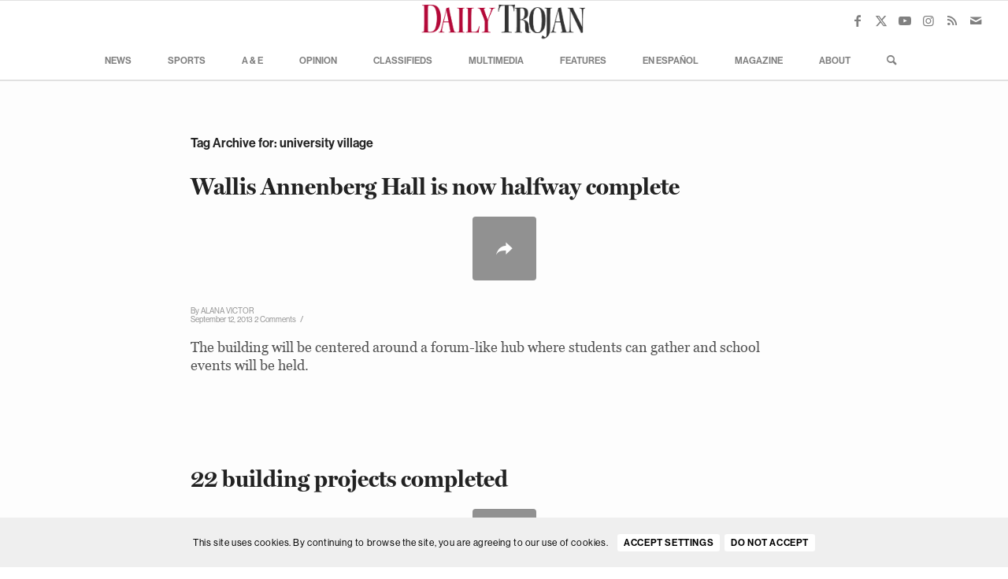

--- FILE ---
content_type: text/html; charset=UTF-8
request_url: https://dailytrojan.com/tag/university-village/page/2/
body_size: 32201
content:
<!DOCTYPE html>
<html lang="en-US" class="html_stretched responsive av-preloader-disabled  html_header_top html_logo_center html_bottom_nav_header html_menu_right html_custom html_header_sticky html_header_shrinking_disabled html_mobile_menu_tablet html_header_searchicon html_content_align_center html_header_unstick_top html_header_stretch html_av-overlay-side html_av-overlay-side-classic html_av-submenu-noclone html_entry_id_68771 av-cookies-consent-show-message-bar av-cookies-cookie-consent-enabled av-cookies-can-opt-out av-cookies-user-silent-accept avia-cookie-check-browser-settings av-no-preview av-default-lightbox html_text_menu_active av-mobile-menu-switch-default">
<head>
<meta charset="UTF-8" />


<!-- mobile setting -->
<meta name="viewport" content="width=device-width, initial-scale=1">

<!-- Scripts/CSS and wp_head hook -->
<meta name='robots' content='index, follow, max-image-preview:large, max-snippet:-1, max-video-preview:-1' />
	<style>img:is([sizes="auto" i], [sizes^="auto," i]) { contain-intrinsic-size: 3000px 1500px }</style>
	
				<script type='text/javascript'>

				function avia_cookie_check_sessionStorage()
				{
					//	FF throws error when all cookies blocked !!
					var sessionBlocked = false;
					try
					{
						var test = sessionStorage.getItem( 'aviaCookieRefused' ) != null;
					}
					catch(e)
					{
						sessionBlocked = true;
					}

					var aviaCookieRefused = ! sessionBlocked ? sessionStorage.getItem( 'aviaCookieRefused' ) : null;

					var html = document.getElementsByTagName('html')[0];

					/**
					 * Set a class to avoid calls to sessionStorage
					 */
					if( sessionBlocked || aviaCookieRefused )
					{
						if( html.className.indexOf('av-cookies-session-refused') < 0 )
						{
							html.className += ' av-cookies-session-refused';
						}
					}

					if( sessionBlocked || aviaCookieRefused || document.cookie.match(/aviaCookieConsent/) )
					{
						if( html.className.indexOf('av-cookies-user-silent-accept') >= 0 )
						{
							 html.className = html.className.replace(/\bav-cookies-user-silent-accept\b/g, '');
						}
					}
				}

				avia_cookie_check_sessionStorage();

			</script>
			
	<!-- This site is optimized with the Yoast SEO plugin v24.9 - https://yoast.com/wordpress/plugins/seo/ -->
	<title>university village Archives - Page 2 of 5 - Daily Trojan</title>
	<link rel="canonical" href="https://dailytrojan.com/tag/university-village/page/2/" />
	<link rel="prev" href="https://dailytrojan.com/tag/university-village/" />
	<link rel="next" href="https://dailytrojan.com/tag/university-village/page/3/" />
	<meta property="og:locale" content="en_US" />
	<meta property="og:type" content="article" />
	<meta property="og:title" content="university village Archives - Page 2 of 5 - Daily Trojan" />
	<meta property="og:url" content="https://dailytrojan.com/tag/university-village/" />
	<meta property="og:site_name" content="Daily Trojan" />
	<meta property="og:image" content="https://dailytrojan.com/wp-content/uploads/2015/02/DT-facebook1.png" />
	<meta property="og:image:width" content="340" />
	<meta property="og:image:height" content="340" />
	<meta property="og:image:type" content="image/png" />
	<meta name="twitter:card" content="summary_large_image" />
	<meta name="twitter:site" content="@dailytrojan" />
	<script type="application/ld+json" class="yoast-schema-graph">{"@context":"https://schema.org","@graph":[{"@type":"CollectionPage","@id":"https://dailytrojan.com/tag/university-village/","url":"https://dailytrojan.com/tag/university-village/page/2/","name":"university village Archives - Page 2 of 5 - Daily Trojan","isPartOf":{"@id":"https://dailytrojan.com/#website"},"breadcrumb":{"@id":"https://dailytrojan.com/tag/university-village/page/2/#breadcrumb"},"inLanguage":"en-US"},{"@type":"BreadcrumbList","@id":"https://dailytrojan.com/tag/university-village/page/2/#breadcrumb","itemListElement":[{"@type":"ListItem","position":1,"name":"Home","item":"https://dailytrojan.com/home/"},{"@type":"ListItem","position":2,"name":"university village"}]},{"@type":"WebSite","@id":"https://dailytrojan.com/#website","url":"https://dailytrojan.com/","name":"Daily Trojan","description":"University of Southern California","potentialAction":[{"@type":"SearchAction","target":{"@type":"EntryPoint","urlTemplate":"https://dailytrojan.com/?s={search_term_string}"},"query-input":{"@type":"PropertyValueSpecification","valueRequired":true,"valueName":"search_term_string"}}],"inLanguage":"en-US"}]}</script>
	<!-- / Yoast SEO plugin. -->


<link rel='dns-prefetch' href='//www.googletagmanager.com' />
<link rel='dns-prefetch' href='//use.fontawesome.com' />
<link rel="alternate" type="application/rss+xml" title="Daily Trojan &raquo; Feed" href="https://dailytrojan.com/feed/" />
<link rel="alternate" type="application/rss+xml" title="Daily Trojan &raquo; Comments Feed" href="https://dailytrojan.com/comments/feed/" />
<link rel="alternate" type="application/rss+xml" title="Daily Trojan &raquo; university village Tag Feed" href="https://dailytrojan.com/tag/university-village/feed/" />
<script type="text/javascript">
/* <![CDATA[ */
window._wpemojiSettings = {"baseUrl":"https:\/\/s.w.org\/images\/core\/emoji\/16.0.1\/72x72\/","ext":".png","svgUrl":"https:\/\/s.w.org\/images\/core\/emoji\/16.0.1\/svg\/","svgExt":".svg","source":{"concatemoji":"https:\/\/dailytrojan.com\/wp-includes\/js\/wp-emoji-release.min.js?ver=f601a211c5724bf0cc57f48800aa6cf6"}};
/*! This file is auto-generated */
!function(s,n){var o,i,e;function c(e){try{var t={supportTests:e,timestamp:(new Date).valueOf()};sessionStorage.setItem(o,JSON.stringify(t))}catch(e){}}function p(e,t,n){e.clearRect(0,0,e.canvas.width,e.canvas.height),e.fillText(t,0,0);var t=new Uint32Array(e.getImageData(0,0,e.canvas.width,e.canvas.height).data),a=(e.clearRect(0,0,e.canvas.width,e.canvas.height),e.fillText(n,0,0),new Uint32Array(e.getImageData(0,0,e.canvas.width,e.canvas.height).data));return t.every(function(e,t){return e===a[t]})}function u(e,t){e.clearRect(0,0,e.canvas.width,e.canvas.height),e.fillText(t,0,0);for(var n=e.getImageData(16,16,1,1),a=0;a<n.data.length;a++)if(0!==n.data[a])return!1;return!0}function f(e,t,n,a){switch(t){case"flag":return n(e,"\ud83c\udff3\ufe0f\u200d\u26a7\ufe0f","\ud83c\udff3\ufe0f\u200b\u26a7\ufe0f")?!1:!n(e,"\ud83c\udde8\ud83c\uddf6","\ud83c\udde8\u200b\ud83c\uddf6")&&!n(e,"\ud83c\udff4\udb40\udc67\udb40\udc62\udb40\udc65\udb40\udc6e\udb40\udc67\udb40\udc7f","\ud83c\udff4\u200b\udb40\udc67\u200b\udb40\udc62\u200b\udb40\udc65\u200b\udb40\udc6e\u200b\udb40\udc67\u200b\udb40\udc7f");case"emoji":return!a(e,"\ud83e\udedf")}return!1}function g(e,t,n,a){var r="undefined"!=typeof WorkerGlobalScope&&self instanceof WorkerGlobalScope?new OffscreenCanvas(300,150):s.createElement("canvas"),o=r.getContext("2d",{willReadFrequently:!0}),i=(o.textBaseline="top",o.font="600 32px Arial",{});return e.forEach(function(e){i[e]=t(o,e,n,a)}),i}function t(e){var t=s.createElement("script");t.src=e,t.defer=!0,s.head.appendChild(t)}"undefined"!=typeof Promise&&(o="wpEmojiSettingsSupports",i=["flag","emoji"],n.supports={everything:!0,everythingExceptFlag:!0},e=new Promise(function(e){s.addEventListener("DOMContentLoaded",e,{once:!0})}),new Promise(function(t){var n=function(){try{var e=JSON.parse(sessionStorage.getItem(o));if("object"==typeof e&&"number"==typeof e.timestamp&&(new Date).valueOf()<e.timestamp+604800&&"object"==typeof e.supportTests)return e.supportTests}catch(e){}return null}();if(!n){if("undefined"!=typeof Worker&&"undefined"!=typeof OffscreenCanvas&&"undefined"!=typeof URL&&URL.createObjectURL&&"undefined"!=typeof Blob)try{var e="postMessage("+g.toString()+"("+[JSON.stringify(i),f.toString(),p.toString(),u.toString()].join(",")+"));",a=new Blob([e],{type:"text/javascript"}),r=new Worker(URL.createObjectURL(a),{name:"wpTestEmojiSupports"});return void(r.onmessage=function(e){c(n=e.data),r.terminate(),t(n)})}catch(e){}c(n=g(i,f,p,u))}t(n)}).then(function(e){for(var t in e)n.supports[t]=e[t],n.supports.everything=n.supports.everything&&n.supports[t],"flag"!==t&&(n.supports.everythingExceptFlag=n.supports.everythingExceptFlag&&n.supports[t]);n.supports.everythingExceptFlag=n.supports.everythingExceptFlag&&!n.supports.flag,n.DOMReady=!1,n.readyCallback=function(){n.DOMReady=!0}}).then(function(){return e}).then(function(){var e;n.supports.everything||(n.readyCallback(),(e=n.source||{}).concatemoji?t(e.concatemoji):e.wpemoji&&e.twemoji&&(t(e.twemoji),t(e.wpemoji)))}))}((window,document),window._wpemojiSettings);
/* ]]> */
</script>
<style id='wp-emoji-styles-inline-css' type='text/css'>

	img.wp-smiley, img.emoji {
		display: inline !important;
		border: none !important;
		box-shadow: none !important;
		height: 1em !important;
		width: 1em !important;
		margin: 0 0.07em !important;
		vertical-align: -0.1em !important;
		background: none !important;
		padding: 0 !important;
	}
</style>
<link rel='stylesheet' id='wp-block-library-css' href='https://dailytrojan.com/wp-includes/css/dist/block-library/style.min.css?ver=f601a211c5724bf0cc57f48800aa6cf6' type='text/css' media='all' />
<style id='global-styles-inline-css' type='text/css'>
:root{--wp--preset--aspect-ratio--square: 1;--wp--preset--aspect-ratio--4-3: 4/3;--wp--preset--aspect-ratio--3-4: 3/4;--wp--preset--aspect-ratio--3-2: 3/2;--wp--preset--aspect-ratio--2-3: 2/3;--wp--preset--aspect-ratio--16-9: 16/9;--wp--preset--aspect-ratio--9-16: 9/16;--wp--preset--color--black: #000000;--wp--preset--color--cyan-bluish-gray: #abb8c3;--wp--preset--color--white: #ffffff;--wp--preset--color--pale-pink: #f78da7;--wp--preset--color--vivid-red: #cf2e2e;--wp--preset--color--luminous-vivid-orange: #ff6900;--wp--preset--color--luminous-vivid-amber: #fcb900;--wp--preset--color--light-green-cyan: #7bdcb5;--wp--preset--color--vivid-green-cyan: #00d084;--wp--preset--color--pale-cyan-blue: #8ed1fc;--wp--preset--color--vivid-cyan-blue: #0693e3;--wp--preset--color--vivid-purple: #9b51e0;--wp--preset--color--metallic-red: #b02b2c;--wp--preset--color--maximum-yellow-red: #edae44;--wp--preset--color--yellow-sun: #eeee22;--wp--preset--color--palm-leaf: #83a846;--wp--preset--color--aero: #7bb0e7;--wp--preset--color--old-lavender: #745f7e;--wp--preset--color--steel-teal: #5f8789;--wp--preset--color--raspberry-pink: #d65799;--wp--preset--color--medium-turquoise: #4ecac2;--wp--preset--gradient--vivid-cyan-blue-to-vivid-purple: linear-gradient(135deg,rgba(6,147,227,1) 0%,rgb(155,81,224) 100%);--wp--preset--gradient--light-green-cyan-to-vivid-green-cyan: linear-gradient(135deg,rgb(122,220,180) 0%,rgb(0,208,130) 100%);--wp--preset--gradient--luminous-vivid-amber-to-luminous-vivid-orange: linear-gradient(135deg,rgba(252,185,0,1) 0%,rgba(255,105,0,1) 100%);--wp--preset--gradient--luminous-vivid-orange-to-vivid-red: linear-gradient(135deg,rgba(255,105,0,1) 0%,rgb(207,46,46) 100%);--wp--preset--gradient--very-light-gray-to-cyan-bluish-gray: linear-gradient(135deg,rgb(238,238,238) 0%,rgb(169,184,195) 100%);--wp--preset--gradient--cool-to-warm-spectrum: linear-gradient(135deg,rgb(74,234,220) 0%,rgb(151,120,209) 20%,rgb(207,42,186) 40%,rgb(238,44,130) 60%,rgb(251,105,98) 80%,rgb(254,248,76) 100%);--wp--preset--gradient--blush-light-purple: linear-gradient(135deg,rgb(255,206,236) 0%,rgb(152,150,240) 100%);--wp--preset--gradient--blush-bordeaux: linear-gradient(135deg,rgb(254,205,165) 0%,rgb(254,45,45) 50%,rgb(107,0,62) 100%);--wp--preset--gradient--luminous-dusk: linear-gradient(135deg,rgb(255,203,112) 0%,rgb(199,81,192) 50%,rgb(65,88,208) 100%);--wp--preset--gradient--pale-ocean: linear-gradient(135deg,rgb(255,245,203) 0%,rgb(182,227,212) 50%,rgb(51,167,181) 100%);--wp--preset--gradient--electric-grass: linear-gradient(135deg,rgb(202,248,128) 0%,rgb(113,206,126) 100%);--wp--preset--gradient--midnight: linear-gradient(135deg,rgb(2,3,129) 0%,rgb(40,116,252) 100%);--wp--preset--font-size--small: 1rem;--wp--preset--font-size--medium: 1.125rem;--wp--preset--font-size--large: 1.75rem;--wp--preset--font-size--x-large: clamp(1.75rem, 3vw, 2.25rem);--wp--preset--spacing--20: 0.44rem;--wp--preset--spacing--30: 0.67rem;--wp--preset--spacing--40: 1rem;--wp--preset--spacing--50: 1.5rem;--wp--preset--spacing--60: 2.25rem;--wp--preset--spacing--70: 3.38rem;--wp--preset--spacing--80: 5.06rem;--wp--preset--shadow--natural: 6px 6px 9px rgba(0, 0, 0, 0.2);--wp--preset--shadow--deep: 12px 12px 50px rgba(0, 0, 0, 0.4);--wp--preset--shadow--sharp: 6px 6px 0px rgba(0, 0, 0, 0.2);--wp--preset--shadow--outlined: 6px 6px 0px -3px rgba(255, 255, 255, 1), 6px 6px rgba(0, 0, 0, 1);--wp--preset--shadow--crisp: 6px 6px 0px rgba(0, 0, 0, 1);}:root { --wp--style--global--content-size: 800px;--wp--style--global--wide-size: 1130px; }:where(body) { margin: 0; }.wp-site-blocks > .alignleft { float: left; margin-right: 2em; }.wp-site-blocks > .alignright { float: right; margin-left: 2em; }.wp-site-blocks > .aligncenter { justify-content: center; margin-left: auto; margin-right: auto; }:where(.is-layout-flex){gap: 0.5em;}:where(.is-layout-grid){gap: 0.5em;}.is-layout-flow > .alignleft{float: left;margin-inline-start: 0;margin-inline-end: 2em;}.is-layout-flow > .alignright{float: right;margin-inline-start: 2em;margin-inline-end: 0;}.is-layout-flow > .aligncenter{margin-left: auto !important;margin-right: auto !important;}.is-layout-constrained > .alignleft{float: left;margin-inline-start: 0;margin-inline-end: 2em;}.is-layout-constrained > .alignright{float: right;margin-inline-start: 2em;margin-inline-end: 0;}.is-layout-constrained > .aligncenter{margin-left: auto !important;margin-right: auto !important;}.is-layout-constrained > :where(:not(.alignleft):not(.alignright):not(.alignfull)){max-width: var(--wp--style--global--content-size);margin-left: auto !important;margin-right: auto !important;}.is-layout-constrained > .alignwide{max-width: var(--wp--style--global--wide-size);}body .is-layout-flex{display: flex;}.is-layout-flex{flex-wrap: wrap;align-items: center;}.is-layout-flex > :is(*, div){margin: 0;}body .is-layout-grid{display: grid;}.is-layout-grid > :is(*, div){margin: 0;}body{padding-top: 0px;padding-right: 0px;padding-bottom: 0px;padding-left: 0px;}a:where(:not(.wp-element-button)){text-decoration: underline;}:root :where(.wp-element-button, .wp-block-button__link){background-color: #32373c;border-width: 0;color: #fff;font-family: inherit;font-size: inherit;line-height: inherit;padding: calc(0.667em + 2px) calc(1.333em + 2px);text-decoration: none;}.has-black-color{color: var(--wp--preset--color--black) !important;}.has-cyan-bluish-gray-color{color: var(--wp--preset--color--cyan-bluish-gray) !important;}.has-white-color{color: var(--wp--preset--color--white) !important;}.has-pale-pink-color{color: var(--wp--preset--color--pale-pink) !important;}.has-vivid-red-color{color: var(--wp--preset--color--vivid-red) !important;}.has-luminous-vivid-orange-color{color: var(--wp--preset--color--luminous-vivid-orange) !important;}.has-luminous-vivid-amber-color{color: var(--wp--preset--color--luminous-vivid-amber) !important;}.has-light-green-cyan-color{color: var(--wp--preset--color--light-green-cyan) !important;}.has-vivid-green-cyan-color{color: var(--wp--preset--color--vivid-green-cyan) !important;}.has-pale-cyan-blue-color{color: var(--wp--preset--color--pale-cyan-blue) !important;}.has-vivid-cyan-blue-color{color: var(--wp--preset--color--vivid-cyan-blue) !important;}.has-vivid-purple-color{color: var(--wp--preset--color--vivid-purple) !important;}.has-metallic-red-color{color: var(--wp--preset--color--metallic-red) !important;}.has-maximum-yellow-red-color{color: var(--wp--preset--color--maximum-yellow-red) !important;}.has-yellow-sun-color{color: var(--wp--preset--color--yellow-sun) !important;}.has-palm-leaf-color{color: var(--wp--preset--color--palm-leaf) !important;}.has-aero-color{color: var(--wp--preset--color--aero) !important;}.has-old-lavender-color{color: var(--wp--preset--color--old-lavender) !important;}.has-steel-teal-color{color: var(--wp--preset--color--steel-teal) !important;}.has-raspberry-pink-color{color: var(--wp--preset--color--raspberry-pink) !important;}.has-medium-turquoise-color{color: var(--wp--preset--color--medium-turquoise) !important;}.has-black-background-color{background-color: var(--wp--preset--color--black) !important;}.has-cyan-bluish-gray-background-color{background-color: var(--wp--preset--color--cyan-bluish-gray) !important;}.has-white-background-color{background-color: var(--wp--preset--color--white) !important;}.has-pale-pink-background-color{background-color: var(--wp--preset--color--pale-pink) !important;}.has-vivid-red-background-color{background-color: var(--wp--preset--color--vivid-red) !important;}.has-luminous-vivid-orange-background-color{background-color: var(--wp--preset--color--luminous-vivid-orange) !important;}.has-luminous-vivid-amber-background-color{background-color: var(--wp--preset--color--luminous-vivid-amber) !important;}.has-light-green-cyan-background-color{background-color: var(--wp--preset--color--light-green-cyan) !important;}.has-vivid-green-cyan-background-color{background-color: var(--wp--preset--color--vivid-green-cyan) !important;}.has-pale-cyan-blue-background-color{background-color: var(--wp--preset--color--pale-cyan-blue) !important;}.has-vivid-cyan-blue-background-color{background-color: var(--wp--preset--color--vivid-cyan-blue) !important;}.has-vivid-purple-background-color{background-color: var(--wp--preset--color--vivid-purple) !important;}.has-metallic-red-background-color{background-color: var(--wp--preset--color--metallic-red) !important;}.has-maximum-yellow-red-background-color{background-color: var(--wp--preset--color--maximum-yellow-red) !important;}.has-yellow-sun-background-color{background-color: var(--wp--preset--color--yellow-sun) !important;}.has-palm-leaf-background-color{background-color: var(--wp--preset--color--palm-leaf) !important;}.has-aero-background-color{background-color: var(--wp--preset--color--aero) !important;}.has-old-lavender-background-color{background-color: var(--wp--preset--color--old-lavender) !important;}.has-steel-teal-background-color{background-color: var(--wp--preset--color--steel-teal) !important;}.has-raspberry-pink-background-color{background-color: var(--wp--preset--color--raspberry-pink) !important;}.has-medium-turquoise-background-color{background-color: var(--wp--preset--color--medium-turquoise) !important;}.has-black-border-color{border-color: var(--wp--preset--color--black) !important;}.has-cyan-bluish-gray-border-color{border-color: var(--wp--preset--color--cyan-bluish-gray) !important;}.has-white-border-color{border-color: var(--wp--preset--color--white) !important;}.has-pale-pink-border-color{border-color: var(--wp--preset--color--pale-pink) !important;}.has-vivid-red-border-color{border-color: var(--wp--preset--color--vivid-red) !important;}.has-luminous-vivid-orange-border-color{border-color: var(--wp--preset--color--luminous-vivid-orange) !important;}.has-luminous-vivid-amber-border-color{border-color: var(--wp--preset--color--luminous-vivid-amber) !important;}.has-light-green-cyan-border-color{border-color: var(--wp--preset--color--light-green-cyan) !important;}.has-vivid-green-cyan-border-color{border-color: var(--wp--preset--color--vivid-green-cyan) !important;}.has-pale-cyan-blue-border-color{border-color: var(--wp--preset--color--pale-cyan-blue) !important;}.has-vivid-cyan-blue-border-color{border-color: var(--wp--preset--color--vivid-cyan-blue) !important;}.has-vivid-purple-border-color{border-color: var(--wp--preset--color--vivid-purple) !important;}.has-metallic-red-border-color{border-color: var(--wp--preset--color--metallic-red) !important;}.has-maximum-yellow-red-border-color{border-color: var(--wp--preset--color--maximum-yellow-red) !important;}.has-yellow-sun-border-color{border-color: var(--wp--preset--color--yellow-sun) !important;}.has-palm-leaf-border-color{border-color: var(--wp--preset--color--palm-leaf) !important;}.has-aero-border-color{border-color: var(--wp--preset--color--aero) !important;}.has-old-lavender-border-color{border-color: var(--wp--preset--color--old-lavender) !important;}.has-steel-teal-border-color{border-color: var(--wp--preset--color--steel-teal) !important;}.has-raspberry-pink-border-color{border-color: var(--wp--preset--color--raspberry-pink) !important;}.has-medium-turquoise-border-color{border-color: var(--wp--preset--color--medium-turquoise) !important;}.has-vivid-cyan-blue-to-vivid-purple-gradient-background{background: var(--wp--preset--gradient--vivid-cyan-blue-to-vivid-purple) !important;}.has-light-green-cyan-to-vivid-green-cyan-gradient-background{background: var(--wp--preset--gradient--light-green-cyan-to-vivid-green-cyan) !important;}.has-luminous-vivid-amber-to-luminous-vivid-orange-gradient-background{background: var(--wp--preset--gradient--luminous-vivid-amber-to-luminous-vivid-orange) !important;}.has-luminous-vivid-orange-to-vivid-red-gradient-background{background: var(--wp--preset--gradient--luminous-vivid-orange-to-vivid-red) !important;}.has-very-light-gray-to-cyan-bluish-gray-gradient-background{background: var(--wp--preset--gradient--very-light-gray-to-cyan-bluish-gray) !important;}.has-cool-to-warm-spectrum-gradient-background{background: var(--wp--preset--gradient--cool-to-warm-spectrum) !important;}.has-blush-light-purple-gradient-background{background: var(--wp--preset--gradient--blush-light-purple) !important;}.has-blush-bordeaux-gradient-background{background: var(--wp--preset--gradient--blush-bordeaux) !important;}.has-luminous-dusk-gradient-background{background: var(--wp--preset--gradient--luminous-dusk) !important;}.has-pale-ocean-gradient-background{background: var(--wp--preset--gradient--pale-ocean) !important;}.has-electric-grass-gradient-background{background: var(--wp--preset--gradient--electric-grass) !important;}.has-midnight-gradient-background{background: var(--wp--preset--gradient--midnight) !important;}.has-small-font-size{font-size: var(--wp--preset--font-size--small) !important;}.has-medium-font-size{font-size: var(--wp--preset--font-size--medium) !important;}.has-large-font-size{font-size: var(--wp--preset--font-size--large) !important;}.has-x-large-font-size{font-size: var(--wp--preset--font-size--x-large) !important;}
:where(.wp-block-post-template.is-layout-flex){gap: 1.25em;}:where(.wp-block-post-template.is-layout-grid){gap: 1.25em;}
:where(.wp-block-columns.is-layout-flex){gap: 2em;}:where(.wp-block-columns.is-layout-grid){gap: 2em;}
:root :where(.wp-block-pullquote){font-size: 1.5em;line-height: 1.6;}
</style>
<link rel='stylesheet' id='flytedesk-digital-css' href='https://dailytrojan.com/wp-content/plugins/flytedesk-digital/public/css/flytedesk-digital-public.css?ver=20181101' type='text/css' media='all' />
<link rel='stylesheet' id='wpos-slick-style-css' href='https://dailytrojan.com/wp-content/plugins/wp-trending-post-slider-and-widget/assets/css/slick.css?ver=1.8.3' type='text/css' media='all' />
<link rel='stylesheet' id='wtpsw-public-style-css' href='https://dailytrojan.com/wp-content/plugins/wp-trending-post-slider-and-widget/assets/css/wtpsw-public.css?ver=1.8.3' type='text/css' media='all' />
<link rel='stylesheet' id='dflip-style-css' href='https://dailytrojan.com/wp-content/plugins/3d-flipbook-dflip-lite/assets/css/dflip.min.css?ver=2.3.57' type='text/css' media='all' />
<link rel='stylesheet' id='font-awesome-official-css' href='https://use.fontawesome.com/releases/v6.4.0/css/all.css' type='text/css' media='all' integrity="sha384-iw3OoTErCYJJB9mCa8LNS2hbsQ7M3C0EpIsO/H5+EGAkPGc6rk+V8i04oW/K5xq0" crossorigin="anonymous" />
<link rel='stylesheet' id='avia-merged-styles-css' href='https://dailytrojan.com/wp-content/uploads/dynamic_avia/avia-merged-styles-950e357a0f0a35117195e35bbd6967ed---6970637e5c8f0.css' type='text/css' media='all' />
<link rel='stylesheet' id='font-awesome-official-v4shim-css' href='https://use.fontawesome.com/releases/v6.4.0/css/v4-shims.css' type='text/css' media='all' integrity="sha384-TjXU13dTMPo+5ZlOUI1IGXvpmajjoetPqbUJqTx+uZ1bGwylKHNEItuVe/mg/H6l" crossorigin="anonymous" />
<script type="text/javascript" src="https://dailytrojan.com/wp-includes/js/jquery/jquery.min.js?ver=3.7.1" id="jquery-core-js"></script>
<script type="text/javascript" src="https://dailytrojan.com/wp-includes/js/jquery/jquery-migrate.min.js?ver=3.4.1" id="jquery-migrate-js"></script>
<script type="text/javascript" id="flytedesk-digital-js-extra">
/* <![CDATA[ */
var flytedesk_digital_publisher = {"uuid":"8b831226-cb79-4ac6-9f6f-ce1f18bac0d0"};
/* ]]> */
</script>
<script type="text/javascript" src="https://dailytrojan.com/wp-content/plugins/flytedesk-digital/public/js/flytedesk-digital-public.js?ver=20181101" id="flytedesk-digital-js"></script>

<!-- Google tag (gtag.js) snippet added by Site Kit -->

<!-- Google Analytics snippet added by Site Kit -->
<script type="text/javascript" src="https://www.googletagmanager.com/gtag/js?id=GT-MKBHM2H" id="google_gtagjs-js" async></script>
<script type="text/javascript" id="google_gtagjs-js-after">
/* <![CDATA[ */
window.dataLayer = window.dataLayer || [];function gtag(){dataLayer.push(arguments);}
gtag("set","linker",{"domains":["dailytrojan.com"]});
gtag("js", new Date());
gtag("set", "developer_id.dZTNiMT", true);
gtag("config", "GT-MKBHM2H");
 window._googlesitekit = window._googlesitekit || {}; window._googlesitekit.throttledEvents = []; window._googlesitekit.gtagEvent = (name, data) => { var key = JSON.stringify( { name, data } ); if ( !! window._googlesitekit.throttledEvents[ key ] ) { return; } window._googlesitekit.throttledEvents[ key ] = true; setTimeout( () => { delete window._googlesitekit.throttledEvents[ key ]; }, 5 ); gtag( "event", name, { ...data, event_source: "site-kit" } ); } 
/* ]]> */
</script>

<!-- End Google tag (gtag.js) snippet added by Site Kit -->
<script type="text/javascript" src="https://dailytrojan.com/wp-content/uploads/dynamic_avia/avia-head-scripts-a8ba7b2bae75f7d813bf49c48b94d618---6965251c8abaf.js" id="avia-head-scripts-js"></script>
<link rel="https://api.w.org/" href="https://dailytrojan.com/wp-json/" /><link rel="alternate" title="JSON" type="application/json" href="https://dailytrojan.com/wp-json/wp/v2/tags/862" /><link rel="EditURI" type="application/rsd+xml" title="RSD" href="https://dailytrojan.com/xmlrpc.php?rsd" />


<!-- This site is using AdRotate Professional v5.14.4 to display their advertisements - https://ajdg.solutions/ -->
<!-- AdRotate CSS -->
<style type="text/css" media="screen">
	.gtravjk { margin:0px; padding:0px; overflow:hidden; line-height:1; zoom:1; }
	.gtravjk img { height:auto; }
	.gtravjk-col { position:relative; float:left; }
	.gtravjk-col:first-child { margin-left: 0; }
	.gtravjk-col:last-child { margin-right: 0; }
	.woocommerce-page .gtravjk, .bbpress-wrapper .gtravjk { margin: 20px auto; clear:both; }
	.gtravjk-2 { min-width:0px; max-width:300px; }
	.btravjk-2 { margin:0px 0px 10px 0px; }
	.gtravjk-5 {  margin: 0 auto; }
	@media only screen and (max-width: 480px) {
		.gtravjk-col, .gtravjk-dyn, .gtravjk-single { width:100%; margin-left:0; margin-right:0; }
		.woocommerce-page .gtravjk, .bbpress-wrapper .gtravjk { margin: 10px auto; }
	}
</style>
<!-- /AdRotate CSS -->

<meta name="generator" content="Site Kit by Google 1.148.0" /><script type="text/javascript">
(function(url){
	if(/(?:Chrome\/26\.0\.1410\.63 Safari\/537\.31|WordfenceTestMonBot)/.test(navigator.userAgent)){ return; }
	var addEvent = function(evt, handler) {
		if (window.addEventListener) {
			document.addEventListener(evt, handler, false);
		} else if (window.attachEvent) {
			document.attachEvent('on' + evt, handler);
		}
	};
	var removeEvent = function(evt, handler) {
		if (window.removeEventListener) {
			document.removeEventListener(evt, handler, false);
		} else if (window.detachEvent) {
			document.detachEvent('on' + evt, handler);
		}
	};
	var evts = 'contextmenu dblclick drag dragend dragenter dragleave dragover dragstart drop keydown keypress keyup mousedown mousemove mouseout mouseover mouseup mousewheel scroll'.split(' ');
	var logHuman = function() {
		if (window.wfLogHumanRan) { return; }
		window.wfLogHumanRan = true;
		var wfscr = document.createElement('script');
		wfscr.type = 'text/javascript';
		wfscr.async = true;
		wfscr.src = url + '&r=' + Math.random();
		(document.getElementsByTagName('head')[0]||document.getElementsByTagName('body')[0]).appendChild(wfscr);
		for (var i = 0; i < evts.length; i++) {
			removeEvent(evts[i], logHuman);
		}
	};
	for (var i = 0; i < evts.length; i++) {
		addEvent(evts[i], logHuman);
	}
})('//dailytrojan.com/?wordfence_lh=1&hid=F7E76691A5AADA3B8D3A90F2A5DB70C3');
</script><link rel="profile" href="https://gmpg.org/xfn/11" />
<link rel="alternate" type="application/rss+xml" title="Daily Trojan RSS2 Feed" href="https://dailytrojan.com/feed/" />
<link rel="pingback" href="https://dailytrojan.com/xmlrpc.php" />

<style type='text/css' media='screen'>
 #top #header_main > .container, #top #header_main > .container .main_menu  .av-main-nav > li > a, #top #header_main #menu-item-shop .cart_dropdown_link{ height:50px; line-height: 50px; }
 .html_top_nav_header .av-logo-container{ height:50px;  }
 .html_header_top.html_header_sticky #top #wrap_all #main{ padding-top:102px; } 
</style>
<!--[if lt IE 9]><script src="https://dailytrojan.com/wp-content/themes/enfold/js/html5shiv.js"></script><![endif]-->
<link rel="icon" href="https://dailytrojan.com/images-dte/favicon.ico" type="image/x-icon">

<!-- To speed up the rendering and to display the site as fast as possible to the user we include some styles and scripts for above the fold content inline -->
<script type="text/javascript">'use strict';var avia_is_mobile=!1;if(/Android|webOS|iPhone|iPad|iPod|BlackBerry|IEMobile|Opera Mini/i.test(navigator.userAgent)&&'ontouchstart' in document.documentElement){avia_is_mobile=!0;document.documentElement.className+=' avia_mobile '}
else{document.documentElement.className+=' avia_desktop '};document.documentElement.className+=' js_active ';(function(){var e=['-webkit-','-moz-','-ms-',''],n='',o=!1,a=!1;for(var t in e){if(e[t]+'transform' in document.documentElement.style){o=!0;n=e[t]+'transform'};if(e[t]+'perspective' in document.documentElement.style){a=!0}};if(o){document.documentElement.className+=' avia_transform '};if(a){document.documentElement.className+=' avia_transform3d '};if(typeof document.getElementsByClassName=='function'&&typeof document.documentElement.getBoundingClientRect=='function'&&avia_is_mobile==!1){if(n&&window.innerHeight>0){setTimeout(function(){var e=0,o={},a=0,t=document.getElementsByClassName('av-parallax'),i=window.pageYOffset||document.documentElement.scrollTop;for(e=0;e<t.length;e++){t[e].style.top='0px';o=t[e].getBoundingClientRect();a=Math.ceil((window.innerHeight+i-o.top)*0.3);t[e].style[n]='translate(0px, '+a+'px)';t[e].style.top='auto';t[e].className+=' enabled-parallax '}},50)}}})();</script>		<style type="text/css" id="wp-custom-css">
			@import url("https://use.typekit.net/drd1msx.css");
/*
=================================
DOCUMENTATION: dailytrojan.com/internal/customize-css-documentation/

=================================*/
a.wp-block-button__link:hover {
    text-decoration: none;
    color: white;
}

a.wp-block-button__link {
    text-decoration: none;
    color: white;
}

div.wp-block-buttons {
    font-family: 'neue-haas-grotesk-display', Helvetica, Arial, sans-serif;
}

.embed-branding-overlay {
    display: none !important;
}

i {
    font-family: 'georgiapro';
    font-style: italic;
}

/* 
 * import fonts
 * fonts are hosted at dailytrojanonline.com
 * 
*/
/*

SELF HOSTED FONTS HAVE BEEN DEPRECATED IN FAVOR OF ADOBE FONT HOSTING
CHANGE MADE BY NOAH PINALES, MARCH 2025
OLD SELF HOSTED FONTS ARE LEFT HERE FOR REFERENCE, THE NEW NAMES FOR FONTS ARE LEFT IN A COMMENT WITH ANY NOTES.

@font-face {
    font-family: 'Kepler Std Medium Condensed Display';     //NEW FONT FAMILY NAME: "kepler-std-condensed-display" weight: 500      migration done
    src: url('https://dailytrojanonline.com/Kepler%20Std%20Medium%20Condensed%20Display.otf')
}

@font-face {
    font-family: 'Miller Text Bold';                        //NEW FONT FAMILY NAME: "miller-text" weight:700                        migration done
    src: url('https://dailytrojanonline.com/miller-text-bold.otf');
}

@font-face {
    font-family: 'Miller Text Bold Italic';                 //NEW FONT FAMILY NAME: "miller-text" weight:700, font-style: italic    migration done
    src: url('https://dailytrojanonline.com/Miller%20Text%20Bold%20Italic.otf')
}

@font-face {
    font-family: 'Miller Display Bold';                     //NEW FONT FAMILY NAME: "miller-display" weight: 700                    migration done
    src: url('https://dailytrojanonline.com/MillerDisplay-Bold.ttf');
}

@font-face {
    font-family: 'Miller Text';                             //NEW FONT FAMILY NAME: "miller-text" weight: 400                       migration done
    src: url('https://dailytrojanonline.com/Miller%20Text%20Regular.otf')
}

@font-face {
    font-family: 'Georgia Italic';                          //NEW FONT FAMILY NAME: "georgiapro"; weight: 400, font-style: italic   migration done
    src: url('https://dailytrojanonline.com/georgiai.ttf');
}

@font-face {
    font-family: 'Neue Haas Grotesk Pro';                   //NEW FONT FAMILY NAME: "neue-haas-grotesk-display" weight: 400            migration done
    src: url('https://dailytrojanonline.com/NeueHaasDisplayRoman.ttf');
}

@font-face {
    font-family: 'Neue Haas Grotesk Pro Bold';              //NEW FONT FAMILY NAME: "neue-haas-grotesk-display" weight: 600            migration done
    src: url('https://dailytrojanonline.com/NeueHaasDisplayMediu.ttf'); 
}

@font-face {
    font-family: 'Big Caslon Black';                        //NEW FONT FAMILY NAME: "big-caslon-fb" weight: 800                     migration done
    src: url('https://dailytrojanonline.com/BigCaslonFB-Black.ttf')
}

@font-face {
    font-family: 'Luke';                                    //NEW FONT FAMILY NAME: "luke-thin" weight: 100                         migration done
    src: url('https://dailytrojanonline.com/Luke-Thin100.ttf')
}

@font-face {
    font-family: 'Gastromond';                              //NEW FONT FAMILY NAME: "gastromond" weight: 400                        migration done
    src: url('https://dailytrojanonline.com/Gastromond-Regular.ttf');       
}

@font-face {
    font-family: 'Gastromond Italic';                       //NEW FONT FAMILY NAME: "gastromond" weight: 400, font-style: italic    migration done
    src: url('https://dailytrojanonline.com/Gastromond-Italic.ttf');
}

@font-face {
    font-family: 'Boogie Nights';                           //NEW FONT FAMILY NAME: "glodok" weight: 100                            migration done
    src: url('https://dailytrojanonline.com/BoogieNightsShadowNF.ttf')
}

*/


/* the basics */
h1,
h2,
h3 {
    font-family: 'miller-display' !important;
    font-weight: bold;
}

h1 em,
h2 em,
h3 em,
h5 em {
    font-family: 'miller-text';
    font-style: italic;
    font-weight: bold;
}

h5 {
    font-family: 'neue-haas-grotesk-display';
    font-weight: bold;
    margin-top: 10px;
}

h6,
.last-updated {
    font-family: 'neue-haas-grotesk-display';
    font-size: 13px;
    font-weight: normal;
    color: grey !important;
}

h6 a {
    text-decoration: underline !important;
}

h6 {
    margin-bottom: 10px;
}

p em,
li em {
    font-family: 'georgiapro';
    font-style: italic;
}

h2 a {
    transition: 0.2s;
}

h2 a:hover {
    color: grey !important;
}

h4 {
    font-family: 'neue-haas-grotesk-display' !important;
    font-weight: bold;
    margin-bottom: 20px;
}

h4 b,
h6 b,
h4 strong,
h6 strong {
    color: black !important;
}

h1 {
    font-size: 35px !important;
    text-align: left !important;
    margin: auto;
}

h1 strong,
h1 b {
    color: black !important;
}

@media screen and (max-width: 800px) {
    h1 {
        font-size: 28px !important;
    }
}

.av-magazine-entry-big .av-magazine-title {
    font-size: 24px !important;
}

h4 b,
h4 strong,
h6 b,
h6 strong,
p b,
p strong,
li b,
li strong {
    font-family: 'neue-haas-grotesk-display';
    font-weight: bold;
}

b,
strong {
    font-weight: normal;
}

figcaption {
    font-size: 13px;
}

img {
    border-radius: 0 !important;
}

code {
    color: #900;
    border: 1px solid;
    background: #efefef;
    padding: 0 5px;
}

a:hover {
    cursor: pointer !important;
}

/* misc sitewide customizing */
div.hr {
    height: 10px;
}

.av-layout-grid-container .flex_cell {
    padding-bottom: 0;
}

.av-layout-grid-container .flex_cell .blog-tags {
    padding-bottom: 50px;
}

@media screen and (max-width:767px) {
    .responsive #top #wrap_all .av-flex-cells .no_margin {
        padding-left: 0 !important;
        padding-right: 0 !important;
    }

    h1,
    h2,
    h3,
    h4,
    h5,
    h6,
    p,
    form,
    .av-post-metadata-container,
    span.post-meta-infos,
    h2.post-title.entry-title,
    #cover-story,
    #hp-main-feature-img,
    #hp-sub-main-feature-list h2.post-title,
    #hp-podcast-list h2.post-title,
    #hp-ae-half-hed .post-entry,
    #hp-ae-half-img,
    #hp-opin-half-excerpt,
    #hp-opin-half-excerpt-hed h2.post-title,
    #hp-mag-list h2.post-title,
    .entry-content,
    .pfp-sticker,
    iframe.instagram-media-rendered,
    .avia-button-wrap,
    .avia-builder-widget-area,
    #column-hdshot,
    #hp-our-columnists-with-img img,
    #magazin-hp-articles-grid-row,
    .av-magazine-group,
    #ae-review-stars,
    .wp-image-181635,
    #magazin-post-hed {
        padding-left: 8% !important;
        padding-right: 8% !important;
    }

    .liv-updat-post {
        margin-left: 5px;
        margin-right: 5px;
    }

    .avia-image-container {
        margin-right: 0 !important;
    }

    #mag-first-cntnt h2.post-title {
        font-size: 24px !important;
    }

    .hr.hr-default {
        margin-left: 5% !important;
        margin-right: 5% !important;
        width: 90%;
    }

    p {
        font-size: 14px !important;
        line-height: 1.5;
    }

    h6 {
        font-size: 12px;
    }

    .avia-builder-widget-area h3,
    .avia-builder-widget-area h4,
    .avia-builder-widget-area h6,
    .pfp-sticker h6,
    #mag-first-cntnt h2.post-title,
    #mag-first-cntnt .post-meta-infos,
    #mag-first-cntnt .entry-content,
    #magazin-hp-articles-grid-row h2.post-title,
    #magazin-hp-articles-grid-row h6,
    #magazin-hp-articles-grid-row h4,
    .av-magazine-group h3,
    #magazin-post-hed h4,
    .liv-updat-post {
        padding-left: 0 !important;
        padding-right: 0 !important;
    }

    .podcasts-page-episode-list h2.post-title {
        display: inline-block !important;
    }

    .liv-updat-post li {
        margin-left: 8%;
        margin-right: 8%;
    }
}

#avia-menu li {
    margin-right: 20px !important;
}

.avia-menu-text {
    font-size: 12px;
}

.post-meta-infos {
    font-size: 11px;
}

#header_main_alternate {
    border: none !important;
}

.liv-updat-post {
    padding: 15px;
    border: 1px solid black !important;
    margin-bottom: 20px;
}

.liv-updat-post a {
    text-decoration: underline !important;
}

.liv-updat-post p,
.liv-updat-post li {
    font-size: 15px;
    line-height: 1.2;
}

.liv-updat-post h6 {
    margin-bottom: 10px;
}

#pin .liv-updat-post {
    border: 2px solid #900 !important;
    padding: 15px;
}

#pin .liv-updat-post strong,
#pin .liv-updat-post a {
    color: #900;
}

#pin .liv-updat-post h4,
#pin .liv-updat-post h6 {
    color: black !important;
}

@media screen and (max-width: 800px) {

    .liv-updat-post p,
    .liv-updat-post li {
        font-size: 14px;
        line-height: 1.2;
    }
}

.liv-updat-post h4 b {
    color: black;
}

#liv-updat-hp a {
    background: #990000;
    display: block;
    padding: 10px 14px;
    color: white !important;
}

.av-magazine-sideshow .av-magazine-title {
    font-size: 17px !important;
}

.wp-block-image {
    max-width: 100%;
    margin-bottom: 2em;
    font-size: 75%;
    font-family: 'neue-haas-grotesk-display';
    line-height: 140%;
}

.av-main-nav {
    line-height: 30px;
    font-family: 'neue-haas-grotesk-display' !important;
    font-weight: bold !important;
    text-transform: uppercase;
}

.widgettitle,
.textwidget a {
    font-family: 'neue-haas-grotesk-display' !important;
    font-weight: bold;
}

.entry-content-header,
.slide-meta {
    font-family: 'neue-haas-grotesk-display' !important;
    font-size: 16px !important;
    padding-bottom: 0 !important;
}

.av-ftrd-sid h2 {
    font-size: 19px !important;
    text-align: left;
    letter-spacing: normal !important;
}

.entry-content {
    text-align: left;
    line-height: 1.3em;
    padding-top: 0 !important;
    margin: 0 !important;
}

.entry-content-header {
    padding-bottom: 10px;
    margin: 0 !important;
    text-align: left !important;
}

.post-meta-infos {
    text-align: left !important;
    line-height: 1;
    padding: 10px 0 !important;
}

.hdlin .entry-content {
    padding-top: 20px;
    text-align: center !important;
    margin: auto !important;
}

.hdlin .post-meta-infos {
    text-align: center !important;
}

.hdlin .entry-content-header {
    width: 100% !important;
    margin: auto !important;
}

.hdlin .entry-title {
    font-size: 38px !important;
    text-align: center !important;
}

.hdlin .post_delimiter {
    display: none !important;
}

.post-title {
    text-align: left !important;
}

.av-layout-grid-container {
    width: 80%;
    max-width: 1310px;
    margin: 0 auto !important;
    border-bottom: 0 !important;
}

#after_grid_row_1 {
    border-top: 0 !important;
}

@media screen and (max-width:767px) {
    .hdlin .entry-title {
        font-size: 35px !important;
    }

    .av-layout-grid-container {
        width: 100% !important;
    }
}

.avia_message_box_content {
    text-transform: none;
    font-family: 'neue-haas-grotesk-display' !important;
    font-weight: bold;
}

.av-ftrd-sid .entry-content {
    font-size: 16px !important;
    padding-top: 0;
    padding-bottom: 20px;
}

.av-ftrd-sid .post_delimiter {
    display: none !important;
}

.av-magazine-content {
    font-size: 16px !important;
}

#mor-storis .entry-content-header {
    display: none;
}

#mor-storis .entry-content {
    font-size: 15px !important;
    margin-top: 5px !important;
}

.blog-tags a {
    font-family: 'neue-haas-grotesk-display';
    font-size: 13px !important;
    line-height: 1.8 !important;
    white-space: nowrap !important;
}

.blog-tags {
    color: white !important;
}

.gtravjk img {
    margin: auto;
    padding-bottom: 20px !important;
}

.multi-hdlin h2,
.pod-hdlin h2 {
    font-family: 'neue-haas-grotesk-display' !important;
    font-weight: bold;
}

.pod-hdlin h2 {
    font-size: 17px !important;
    line-height: 1em !important;
}

.pod-hdlin .entry-content,
.pod-hdlin .entry-content-header {
    display: none;
}

.slide-entry {
    margin-bottom: 20px !important;
}

.copyright,
#footer a {
    font-family: 'neue-haas-grotesk-display' !important;
    font-weight: bold;
}

.submit-tips h4 {
    margin: 0 !important;
}

.tag-page-post-type-title {
    font-family: 'neue-haas-grotesk-display' !important;
    font-weight: bold;
    font-size: 16px !important;
    text-transform: none !important;
}

.ftrd-slidr .entry-content {
    display: none !important;
    padding: 0 !important;
}

.wp-block-quote cite {
    font-family: 'neue-haas-grotesk-display';
}

.menu-item, .menu-item * {
    font-weight: bold !important;
}

.blink {
    animation: blinker 1s cubic-bezier(.5, 0, 1, 1) infinite alternate;
}

@keyframes blinker {
    from {
        opacity: 1;
    }

    to {
        opacity: 0;
    }
}

.live-blink h4 {
    color: #990000;
    padding-bottom: 20px;
}

.rostr h6 {
    margin-bottom: 10px;
}

.hr {
    margin: 20px 0 !important;
}

/* magazine */
#magazin-title h1 {
    text-transform: none;
    font-family: 'luke-thin' !important;
    font-weight: 100;
}

/* -- changing grid row container width */
#magazin-hp.av-layout-grid-container {
    width: 100% !important;
    max-width: 1610px;
    margin: 10px auto;
    height: auto !important;
}

#mag-first-img h2.post-title.entry-title,
#mag-first-img .entry-content-wrapper {
    display: none !important;
}

#mag-first-cntnt img,
#mag-first-cntnt .post_delimiter {
    display: none !important;
}

#mag-first-cntnt.sub-main-feature img {
    display: block !important;
}

#mag-first-img img {
    z-index: 0;
}

#mag-first-cntnt h2 {
    font-family: 'gastromond' !important;

    font-size: 40px !important;
}

#magazin-undr .av-magazine-content-wrap {
    border: none;
}

.av_default_container_wrap {
    border: none;
}

.av_default_container_wrap .container {
    padding: 0;
}

#magazin-undr .entry-title {
    font-family: 'gastromond' !important;
    font-size: 16px;
}

#magazin-undr .av-magazine-thumbnail {
    width: 25% !important;
    padding: 0 !important;
    border: none;
}

#magazin-undr .av-magazine-thumbnail-link img {
    width: 100% !important;
}

#magazin-undr .av-iaipse8-aa08d89023376df3d93bcde1cb5fbb14 {
    border-left: 1px solid #e0e0e0;
    border-right: 1px solid #e0e0e0;
}

#magazin-undr .flex_cell {
    padding-top: 0;
    padding-bottom: 0;
}

.template-page {
    padding: 0 !important;
}

/*--- magazine post ---*/
#magazin-post-hdr.av-layout-grid-container {
    margin: 10px auto !important;
    width: 90% !important;
    max-width: initial !important;
}

@media screen and (max-width: 800px) {
    #magazin-post-hdr.av-layout-grid-container {
        width: 100% !important;
    }
}

#magazin-post-hdr .flex_cell {
    padding: 20px 0 0 0 !important;
}

#magazin-post-hed h1 {
    font-size: 40px !important;
    font-family: 'gastromond' !important;
    padding: 0 !important;
}

#magazin-post-hed h1 em {
    font-family: 'gastromond';
    font-style: italic;
}

#magazin-post-hed h4 {
    font-family: 'luke-thin' !important;
    font-weight: 100;
    font-size: 24px;
    color: grey;
}

#magazin-post-hed h4 a {
    text-decoration: none !important;
}

#magazin-post-hed h6 {
    color: #f26522 !important;
}

@media screen and (max-width: 800px) {
    #magazin-post-hed h1 {
        font-size: 32px !important;
    }
}

#magazin-post-content::first-letter {
    float: left;
    line-height: 68px;
    font-size: 80px;
    padding-top: 10px;
    padding-right: 5px;
    font-family: 'gastromond';
}

.magazin-pull-quote {
    border-left: 4px solid #900 !important;
    padding: 15px 20px;
}

.magazin-pull-quote h4 {
    font-size: 32px;
}

.pull-quote {
    border-left: 4px solid #900 !important;
    padding: 15px 20px;
}

.pull-quote h4 {
    font-size: 32px;
}

@media screen and (max-width: 800px) {
    .magazin-pull-quote h4 {
        font-size: 20px;
    }

    .magazin-pull-quote {
        padding: 10px 15px;
    }

    .pull-quote h4 {
        font-size: 20px;
    }

    .pull-quote {
        padding: 10px 15px;
    }
}

#mag-post-hdshot img {
    border-radius: 50% !important;
    margin-bottom: 10px;
    width: 60px;
}

#column-hdshot img {
    border-radius: 50% !important;
    margin-bottom: 10px;
    width: 60px;
    filter: saturate(0);
}

#hp-column-hdshot img {
    border-radius: 50% !important;
    margin-bottom: 10px;
    width: 130px;
    filter: saturate(0);
}

#hp-multiple-column-hdshot img {
    border-radius: 50% !important;
    margin-bottom: 10px;
    width: 60px;
    filter: saturate(0);
}

#column-body::first-letter {
    float: left;
    line-height: 65px;
    font-size: 80px;
    padding: 5px;
    font-family: 'miller-text';
    font-weight: bold;
}

#magazin-post-town-square-hdlin h1 {
    font-family: 'gastromond' !important;
    font-style: italic;
}

/* feature posts */
#ftr-post-content::first-letter {
    float: left;
    line-height: 65px;
    font-size: 80px;
    padding: 5px;
    font-family: 'gastromond';
}

#magazin-post-mtadta {
    font-family: 'neue-haas-grotesk-display';
    font-size: 13px;
    color: grey;
}

#mag-issue-hdr h1 {
    font-family: 'gastromond' !important;
}

#mag-issue-hdr h4 {
    font-family: 'luke-thin' !important;
    font-weight: 100;
    color: grey;
    font-size: 24px;
}

#mag-issue-hdr h6 {
    color: #f26522 !important;
}

/* features post */
#ftr-post-mtadta {
    font-family: 'neue-haas-grotesk-display';
    font-size: 13px;
    color: grey;
}

.ftr-post-content-left {
    width: 5% !important;
}

.ftr-post-content-right {
    width: 30% !important;
}

#ftr-post-hdr {
    background-image: url('http://web.archive.org/web/20231010014931im_/https://dailytrojan.com/wp-content/uploads/2023/05/IMG_3741.png');
    background-size: 100%;
    background-repeat: no-repeat;
    height: 750px;
}

#ftr-post-hdr h1 {
    text-align: center !important;
    color: white;
    background: black;
    padding: 10px 0 !important;
}

#ftr-post-hdr.av-layout-grid-container {
    margin: 10px auto !important;
    width: 100% !important;
    max-width: initial !important;
}

.ftr-tags {
    font-family: 'neue-haas-grotesk-display';
    font-size: 13px;
}

@media screen and (max-width: 1100px) {
    #ftr-post-hdr {
        height: 400px !important;
    }

    .ftr-post-content-left,
    .ftr-post-content-right {
        display: none !important;
    }
}

@media screen and (max-width: 800px) {
    #ftr-hdlin h1 em {
        font-size: 28px !important;
    }

    #ftr-post-hdr {
        height: 200px !important;
    }
}

/* style guide dailytrojan.com/styleguide */
#sg-hdlin h1,
#sg-hdlin h1 em {
    font-family: 'neue-haas-grotesk-display' !important;
    font-weight: bold;
    font-size: 52px !important;
    margin-bottom: 10px;
}

#sg-cntnt h1 {
    font-size: 24px !important;
    font-family: 'neue-haas-grotesk-display' !important;
    font-weight: bold;
    text-transform: lowercase;
    margin-bottom: 10px;
}

#sg-cntnt span,
#sg-cntnt li {
    font-size: 17px !important;
    color: black !important;
    font-family: 'neue-haas-grotesk-display';
}

#sg-cntnt li strong {
    font-weight: bold;
    color: black;
}

#sg-cntnt strong {
    font-size: initial;
}

#sg-jump li {
    font-family: 'neue-haas-grotesk-display' !important;
    font-weight: bold;
}

/* /apply */
video#myVideo {
    position: fixed;
    left: 0;
    top: 0;
    height: fit-content;
    box-sizing: border-box !important;
    opacity: 0.7;
}

.apply-description {
    background: #ffffffaa;
    padding: 30px 20px;
}

.apply-intro p {}

.apply-description h2 strong {
    text-transform: none;
}

.apply-description h3 {
    background: #ffc72c;
    padding: 7px 5px;
    color: black !important;
    margin-bottom: 10px;
    display: inline-block;
    font-family: 'neue-haas-grotesk-display' !important;
    font-weight: bold;
    font-size: 13px;
}

.apply-description a {
    border: 0;
    background: #990000;
    color: white;
    padding: 9px 80px;
    font-family: 'neue-haas-grotesk-display';
    font-weight: bold;
    font-size: inherit;
    cursor: pointer !important;
    transition: 0.2s;
}

.apply-description li {
    padding: 0;
    font-size: 14px;
    line-height: 1.3;
}

.apply-description a:hover {
    text-decoration: none !important;
    color: white;
    background: #600;
}

.apply-description p,
.apply-description li {
    font-family: 'neue-haas-grotesk-display' !important;
}

#now-hiring {
    background: black;
    color: white;
    padding: 20px;
}

#now-hiring p,
#now-hiring em {
    font-family: 'neue-haas-grotesk-display' !important;
    line-height: 1;
    color: white;
}

#now-hiring a {
    color: white;
    text-decoration: underline;
}

#now-hiring em {
    font-style: italic;
}

#now-hiring strong {
    color: white !important;
}

#apply-countdown h4,
#apply-countdown h6 {
    display: inline;
    color: white !important;
}

#apply-countdown {
    background: #900;
    color: white;
    padding: 10px 20px !important;
}

#apply-countdown p {
    margin: 0;
    font-family: 'neue-haas-grotesk-display';
    font-weight: bold;
}

/* Slideshow container */
#apply-photo-slides .slideshow-container {
    max-width: 1000px;
    position: relative;
    margin: auto;
}

/* The dots/bullets/indicators */
#apply-photo-slides .dot,
.hp-photo-slides .dotSports {
    height: 5px;
    width: 5px;
    margin: 0 2px;
    background-color: #444;
    border-radius: 50%;
    display: inline-block;
    transition: background-color 0.6s ease;
}

#apply-photo-slides .active {
    background-color: #fff;
}

/* Fading animation */
.hp-photo-slides .fade {
    animation-name: fade;
    animation-duration: 1.4s;
}

@keyframes fade {
    from {
        opacity: .4
    }

    to {
        opacity: 1
    }
}

#apply-photo-slides .img {
    object-fit: contain;
    height: 500px !important;
    width: 100%;
}

#apply-photo-slides-container.av-layout-grid-container {
    margin: 10px auto !important;
    width: 100% !important;
    max-width: initial !important;
    background: black;
}

#apply-photo-slides-container h4 {
    font-size: 4vw;
}

@media screen and (max-width: 800px) {
    #apply-photo-slides-container h4 {
        font-size: 48px !important;
    }
}

#apply-photo-slides-container p,
#apply-photo-slides-container em {
    font-family: 'neue-haas-grotesk-display';
    color: grey;
    font-style: it
}

#apply-photo-slides-container h4,
#apply-photo-slides-container p strong {
    color: white;
}

/* THIS WEEK'S PAPER - div */
#this-weeks-paper {
    background: #990000;
    padding: 20px;
    border-radius: 10px;
}

#this-weeks-paper h2 {
    font-family: 'neue-haas-grotesk-display' !important;
    font-weight: bold;
    font-size: 24px !important;
    color: white;
}

#this-weeks-paper a {
    cursor: pointer !important;
}

#this-weeks-paper h4 {
    font-size: 17px;
    text-decoration: underline;
    color: white;
    margin-bottom: 0;
}

#this-weeks-paper h6 {
    color: white !important;
}

/* /positions */
#positions-hdlin h2 em {
    font-style: italic;
}

.positions-description h3 {
    font-family: 'neue-haas-grotesk-display' !important;
    font-weight: bold;
    font-size: 24px;
}

.positions-description h4 {
    text-transform: uppercase;
}

.positions-description hr {
    margin-bottom: 40px;
}

#positions-apply-prompt {
    padding: 20px 0;
    margin-bottom: 50px;
    color: white;
}

#positions-apply-prompt a {
    border: 0;
    background: #990000;
    color: white !important;
    width: 100%;
    display: block;
    padding: 10px;
    font-family: 'neue-haas-grotesk-display';
    font-weight: bold;
    font-size: inherit;
    cursor: pointer !important;
    transition: 0.2s;
}

#positions-apply-prompt a:hover {
    background: #770000;
}

#positions-apply-prompt strong,
#positions-apply-prompt h6 {
    color: black !important;
    margin: 0;
    line-height: 0;
}

.positions-misc p {
    margin-bottom: 40px;
}

/* /foobar */
.foobar {
    background-color: #990000;
    color: white;
}

/* customizing tags */
.blog-tags a {
    color: white !important;
    background: #900;
    padding: 3px 6px;
    border-radius: 20px;
}

.blog-tags strong {
    display: none;
}

/* writer pages */
#writer-bio-hdshot img {
    border-radius: 50% !important;
    margin-bottom: 20px;
    height: 120px;
    width: auto;
    filter: saturate(0);
}

#writer-bio-intro h2 {
    font-family: 'neue-haas-grotesk-display' !important;
    font-weight: bold;
}

#writer-bio-articles h3 {
    font-size: 22px;
    font-family: 'miller-text' !important;
    font-weight: 400;
}

#writer-bio-articles .av-magazine-entry {
    border-top: 1px solid #aaa;
    padding: 10px 0;
    margin: 0;
}

#writer-bio-articles .av-magazine-content-wrap {
    border: 0;
}

#writer-bio-articles .av-magazine-thumbnail {
    border: 0;
    padding: 0;
}

/* redoing homepage */
#hp-alert-banner.av-layout-grid-container {
    width: 100% !important;
    max-width: initial;
    background: #900 !important;
    margin-top: 0 !important;
}

#hp-alert-banner.av-layout-grid-container .flex_cell {
    padding: 20px !important;
}

#hp-alert-banner h4,
#hp-alert-banner h6 {
    margin: 0 !important;
    color: white !important;
}

#hp-apply-container {
    margin: 0 auto !important;
    width: 100% !important;
    max-width: initial !important;
    background: #900;
    padding: 30px 20px;
}

#hp-apply-container h2 {
    color: white !important;
    font-family: 'neue-haas-grotesk-display' !important;
    font-weight: bold;
}

#hp-apply-container h4,
#hp-apply-container h6,
#hp-apply-container a {
    color: white !important;
}

#hp-apply-container h4 {
    font-size: 24px !important;
}

#hp-apply-container a {
    text-decoration: underline;
}

#hp-section-apply-container {
    margin: 0 auto !important;
    width: 100% !important;
    max-width: initial !important;
    background: #900;
    padding: 20px;
}

#hp-section-apply-container h4,
#hp-section-apply-container h6 {
    color: white !important;
}

.hp-apply-countdown-block .av-countdown-timer .av-countdown-cell-inner {
    background: black !important;
}

#hp-grid-row {
    width: 100%;
    max-width: 1200px !important;
    margin-top: 30px !important;
}

#hp-grid-row h4 {
    font-size: 14px;
    margin-bottom: 5px;
}

#hp-alert h6 {
    background: #900;
    padding: 10px;
    color: white !important;
}

#hp-alert h6 strong {
    color: white !important;
}

#hp-main-feature-img .post-title,
#hp-main-feature-img .entry-content,
#hp-main-feature-img .entry-content-header,
#hp-main-feature-img .post_delimiter {
    display: none;
}

#hp-main-feature-description img,
#hp-main-feature-description br,
#hp-main-feature-description .entry-content-header time,
#hp-main-feature-description .post_delimiter {
    display: none;
}

#hp-main-feature-description .entry-content {
    font-size: 13px;
}

#hp-main-feature-description .post-title {
    font-size: 20px !important;
}

#hp-video-promo {
    padding: 20px;
    border-radius: 10px;
}

#hp-video-promo h4 {
    color: white !important;
}

#hp-sub-main-feature-list img,
#hp-sub-main-feature-list .entry-content-header time,
#hp-sub-main-feature-list .entry-content-header br,
#hp-sub-main-feature-list .post_delimiter {
    display: none;
}

#hp-sub-main-feature-list .entry-content {
    font-size: 13px;
}

#hp-sub-main-feature-list .post-title {
    font-size: 15px !important;
    padding: 0 !important;
}

#hp-sub-main-feature-list article {
    padding-bottom: 6px;
}

#hp-podcast-list img,
#hp-podcast-list .entry-content,
#hp-podcast-list .blog-author,
#hp-podcast-list .entry-content-header br,
#hp-podcast-list .post_delimiter {
    display: none;
}

#hp-podcast-list .post-title {
    font-size: 19px !important;
    padding: 0 !important;
    font-family: 'neue-haas-grotesk-display' !important;
    font-weight: bold;
}

#hp-podcast-list article {
    padding-bottom: 6px;
}

#hp-mag-section-title h4 {
    font-family: 'luke-thin' !important;
    font-weight: 100;
    font-size: 28px;
}

#hp-mag-main-feature h2 {
    font-family: 'gastromond' !important;
    font-size: 19px !important;
}

#hp-mag-main-feature time,
#hp-mag-main-feature br,
#hp-mag-main-feature .post\_delimiter {
    display: none;
}

#hp-mag-main-feature .entry-content-header {
    margin-top: 10px !important;
}

#hp-mag-main-feature .entry-content {
    font-size: 13px;
}

#hp-mag-list img,
#hp-mag-list .entry-content-header time,
#hp-mag-list .entry-content-header br {
    display: none;
}

#hp-mag-list .entry-content {
    font-size: 13px;
}

#hp-mag-list .post_delimiter {
    padding-top: 10px;
    margin-bottom: 10px;
}

#hp-mag-list .post-title {
    font-size: 15px !important;
    padding: 0 !important;
    font-family: 'gastromond' !important;
}

#hp-mag-list article {
    padding-bottom: 6px;
}

#hp-all-caps-hed h1 {
    font-family: 'neue-haas-grotesk-display' !important;
    font-weight: bold;
    font-size: 27px !important;
    color: white;
    background: #900;
    display: inline;
    padding: 5px;
}

#hp-photo-hed h2 {
    font-size: 17px !important;
}

.hp-photo-slides .text {
    font-family: 'Neue Haas Grotesk Text Pro';
}

.mySlides,
.mySlidesSports {
    display: none;
}

img {
    vertical-align: middle;
}

/* Slideshow container */
.hp-photo-slides .slideshow-container {
    max-width: 1000px;
    position: relative;
    margin: auto;
}

/* Caption text */
.hp-photo-slides .text {
    font-size: 11px;
    color: grey;
    padding: 8px 0;
    width: 100%;
    text-align: right;
}

/* The dots/bullets/indicators */
.hp-photo-slides .dot,
.hp-photo-slides .dotSports {
    height: 5px;
    width: 5px;
    margin: 0 2px;
    background-color: #bbb;
    border-radius: 50%;
    display: inline-block;
    transition: background-color 0.6s ease;
}

.hp-photo-slides .active {
    background-color: #717171;
}

/* Fading animation */
.hp-photo-slides .fade {
    animation-name: fade;
    animation-duration: 1.4s;
}

@keyframes fade {
    from {
        opacity: .4
    }

    to {
        opacity: 1
    }
}

/* On smaller screens, decrease text size */
@media only screen and (max-width: 300px) {
    .text {
        font-size: 11px;
    }
}

.hp-photo-slides .img {
    width: 100%;
    object-fit: cover;
    height: 300px;
}

.entry-content {
    color: #555;
}

#hp-ae-main-feature h2 {
    font-size: 16px !important;
}

#hp-ae-main-feature time,
#hp-ae-main-feature br,
#hp-ae-main-feature .post_delimiter {
    display: none;
}

#hp-ae-main-feature .entry-content-header {
    margin-top: 10px !important;
}

#hp-ae-main-feature .entry-content {
    font-size: 13px;
}

#hp-ae-half-img .entry-content,
#hp-ae-half-img .post-title,
#hp-ae-half-img .entry-content-header,
#hp-ae-half-img .post_delimiter {
    display: none;
}

#hp-ae-half-hed .entry-content,
#hp-ae-half-hed .entry-content-header,
#hp-ae-half-hed .post_delimiter,
#hp-ae-half-hed img {
    display: none;
}

#hp-ae-half-hed h2.post-title {
    font-size: 14px !important;
    font-family: 'miller-display';
    font-weight: bold;
    color: black;
    padding: 0 !important;
}

#hp-our-columnists img,
#hp-our-columnists .entry-content-header,
#hp-our-columnists .entry-content,
#hp-our-columnists .post_delimiter,
#hp-our-columnists .big-preview,
#hp-our-columnists-with-img .entry-content {
    display: none;
}

#hp-our-columnists .post-title {
    font-size: 16px !important;
}

#hp-our-columnists-with-img .entry-content-header,
#hp-our-columnists-with-img .post_delimiter {
    display: none;
}

#hp-our-columnists-with-img .post-title {
    font-size: 16px !important;
}

.pfp-sticker h6 {
    margin-top: 5px;
}

#hp-opin-sub-main-feature img,
#hp-opin-sub-main-feature time,
#hp-opin-sub-main-feature .entry-content-header br,
#hp-opin-sub-main-feature .post_delimiter {
    display: none;
}

#hp-opin-sub-main-feature .post-title {
    font-size: 16px !important;
}

#hp-opin-sub-main-feature .post-meta-infos {
    padding: 0;
}

#hp-opin-sub-main-feature .entry-content {
    font-size: 13px;
}

#hp-opin-sub-main-feature.editors-epilogue-hed .entry-content-header,
#hp-opin-sub-main-feature.editors-epilogue-hed .entry-content,
#hp-opin-sub-main-feature.editors-epilogue-hed .big-preview {
    display: none;
}

#hp-opin-sub-main-feature.editors-epilogue-dek .post-title {
    display: none;
}

#hp-opin-sub-main-feature.editors-epilogue-img img {
    display: block;
}

#hp-opin-sub-main-feature.editors-epilogue-img .post-title,
#hp-opin-sub-main-feature.editors-epilogue-img .entry-content-header,
#hp-opin-sub-main-feature.editors-epilogue-img .entry-content {
    display: none;
}

#hp-opin-main-feature h2 {
    font-size: 16px !important;
}

#hp-opin-main-feature time,
#hp-opin-main-feature br,
#hp-opin-main-feature .post_delimiter,
#hp-opin-main-feature img,
#hp-opin-main-feature .big-preview {
    display: none;
}

#hp-opin-main-feature .entry-content-header {
    margin-top: 10px !important;
}

#hp-opin-main-feature .entry-content {
    font-size: 13px;
}

#hp-opin-half-excerpt .post-title,
#hp-opin-half-excerpt .entry-content-header,
#hp-opin-half-excerpt .post_delimiter {
    display: none;
}

#hp-opin-half-excerpt img {
    aspect-ratio: 4/3;
}

#hp-opin-half-excerpt .entry-content {
    display: none;
}

#hp-opin-half-excerpt-hed .post-title {
    font-size: 14px !important;
    padding: 0 !important
}

#hp-opin-half-excerpt-hed img,
#hp-opin-half-excerpt-hed .entry-content,
#hp-opin-half-excerpt-hed time,
#hp-opin-half-excerpt-hed .post_delimiter,
#hp-opin-half-excerpt-hed .entry-content-header br {
    display: none;
}

#hp-sports-feature-description h2 {
    font-size: 19px !important;
}

#hp-sports-feature-description-misc h2 {
    font-size: 17px !important;
}

.hp-grid-row-left {
    border-right: 1px solid #ddd !important;
    padding: 0 20px;
    width: 25% !important;
}

.hp-grid-row-mid {
    border-right: 4px double black !important;
    padding: 0 20px;
    width: 50% !important;
}

.hp-grid-row-right {
    padding: 0 20px;
    width: 25% !important;
}

@media screen and (max-width: 989px) {

    .hp-grid-row-left,
    .hp-grid-row-mid {
        border-right: 0 !important;
        width: 100% !important;
    }

    .hp-grid-row-right {
        width: 100% !important;
    }
}

#hp-ad-banner img {
    width: 100% !important;
}

#hp-video-section h2 {
    font-family: 'neue-haas-grotesk-display' !important;
    font-weight: bold;
}

#hp-video-section h6 {
    margin-bottom: 30px;
}

#hp-related-plug h4 {
    font-size: 17px;
    margin-bottom: 10px;
}

/*--- /ads ---*/
#ads-hdr-grid-container.av-layout-grid-container {
    width: 100% !important;
    max-width: initial !important;
    background: black;
}

#ads-hdr-grid-container h4 {
    color: white;
    font-size: 48px;
}

#ads-hdr-grid-container p,
#ads-hdr-grid-container em {
    font-family: 'neue-haas-grotesk-display';
    color: white;
}

@media screen and (max-width: 800px) {
    #ads-hdr-grid-container h4 {
        font-size: 28px;
    }
}

#ads-publishing-calendar table {
    margin: 0 5px;
}

#ads-publishing-calendar td,
#ads-publishing-calendar th {
    padding: 5px 0;
    border: 0;
    width: 50px !important;
}

/*=== styling data chart toggle ===*/
.chart-toggle-button {
    font-family: 'neue-haas-grotesk-display';
}

.wp-image-180885 {
    display: none;
}

div.section-hr {
    border-bottom: 1px solid black !important;
}

/*=== photo essays ===*/
#dt-logo-alt img {
    height: 20px;
    width: auto;
    margin-bottom: 50px;
}

#photo-essay {
    background-color: #0a0a0a;
}

#photo-essay.av-layout-grid-container {
    width: 100%;
    max-width: initial;
    margin: 0 !important;
}

#photo-essay h1,
#photo-essay p {
    color: white;
}

#photo-essay .flex_cell {
    padding: 50px 50px !important;
}

#photo-essay .blog-tags {
    color: #0a0a0a !important;
}

/*=== styling sample articles for internal use ===*/
.internal-hidden-on-mobile {
    background: #0e0e0e;
    padding: 10px !important;
    border-top: 4px solid white;
}

.internal-hidden-on-mobile h4 {
    color: white !important;
    margin-top: 50px;
}

.internal-hidden-on-mobile h6,
.internal-hidden-on-mobile li {
    color: white !important;
}

/*=== customizing metaslider slideshows ===*/
.metaslider .caption-wrap {
    background: none !important;
    opacity: 1 !important;
    text-align: right;
    padding-right: 5px;
}

.metaslider .caption {
    font-family: 'neue-haas-grotesk-display' !important;
    font-weight: bold;
    font-size: 10px !important;
    display: inline;
    padding: 0 !important;
    text-shadow: 1px 1px #000;
}

.metaslider .flex-control-nav li a {
    height: 5px;
    width: 5px;
}

.metaslider .flex-control-nav li {
    width: 10px;
}

/*-----------------------
 * 
 * SECTION PAGES
 * 
-------------------------*/
/*=== /news  ===*/
#hp-news-finance-box {
    background-image: url('http://web.archive.org/web/20231010014931im_/https://dailytrojan.com/wp-content/uploads/2023/08/maxim-hopman-fiXLQXAhCfk-unsplash-scaled-1.jpg');
    background-size: cover;
    padding: 40px 20px;
}

#hp-news-finance-box h2,
#hp-news-finance-box h4,
#hp-news-finance-box p,
#hp-news-finance-box h6 {
    color: white !important;
    opacity: 1 !important;
}

#hp-news-finance-box .entry-content {
    color: white;
}

.hp-news-left-column {
    border-right: 1px solid #eee;
}

/*=== /sports ===*/
.flex_column {
    margin-top: 0px !important;
}

/* countdown timer */
.countdown-block {
    background: #900 !important;
    color: white !important;
    padding: 10px;
}

.av-countdown-timer {
    margin: 0;
}

.av-countdown-timer .av-countdown-time {
    font-family: 'neue-haas-grotesk-display';
    font-weight: bold;
    color: white !important;
}

.av-countdown-timer .av-countdown-time-label {
    font-family: 'neue-haas-grotesk-display';
    font-size: 10px;
    color: white;
}

.av-countdown-timer .av-countdown-cell-inner {
    border: 0 !important;
    background: #900 !important;
    padding: 10px !important;
}

.countdown-block .avia_textblock h6 {
    margin: 5px !important;
    color: white !important;
}

/*=== 
 * /todays-paper 
===*/
.todays-paper-section-articles img,
.todays-paper-section-articles .entry-content,
.todays-paper-section-articles .entry-content-header time,
.todays-paper-section-articles .entry-content-header br,
.todays-paper-section-articles .post_delimiter {
    display: none;
}

.todays-paper-section-articles .post-title {
    font-size: 15px !important;
    padding: 0 !important;
    font-family: 'neue-haas-grotesk-display' !important;
    font-weight: bold;
    color: grey;
}

.todays-paper-section-articles article {
    padding-bottom: 6px;
}

/* customizing homepage tiktok feed */
.tiktok-feed-modal__profile {
    font-family: 'neue-haas-grotesk-display';
    font-weight: bold;
}

.tiktok-feed-modal__icons,
.tiktok-feed-modal__info {
    font-family: 'neue-haas-grotesk-display' !important;
}

.tiktok-feed-modal__icons svg {
    margin-right: 5px;
}

.tiktok-feed-modal__video_description {
    font-family: 'neue-haas-grotesk-display';
    text-align: left !important;
    line-height: initial;
}

.tiktok-feed-modal__video_description a {
    font-family: 'neue-haas-grotesk-display' !important;
    font-weight: bold;
}

/* customizing homepage insta feed */
.instagram-gallery-modal__profile {
    font-family: 'neue-haas-grotesk-display';
    font-weight: bold;
}

.instagram-gallery-modal__icons,
.instagram-gallery-modal__info {
    font-family: 'neue-haas-grotesk-display' !important;
}

.instagram-gallery-modal__icons svg {
    margin-right: 5px;
}

.instagram-gallery-modal__media_description {
    font-family: 'neue-haas-grotesk-display';
    text-align: left !important;
    line-height: initial;
}

.instagram-gallery-modal__media_description a {
    font-family: 'neue-haas-grotesk-display' !important;
    font-weight: bold;
}

/* trending posts widget */
.wtpsw_post_list_widget .widgettitle {
    letter-spacing: initial;
    border-bottom: 0 !important;
    margin: 0 !important;
    padding-top: 20px !important;
    font-size: 14px;
}

.wtpsw_post_list_widget a {
    text-decoration: none !important;
}

/* /podcasts */
.podcasts-page-episode-list img,
.podcasts-page-episode-list .entry-content,
.podcasts-page-episode-list .blog-author,
.podcasts-page-episode-list .entry-content-header br,
.podcasts-page-episode-list .post_delimiter {
    display: none;
}

.podcasts-page-episode-list .post-title {
    font-size: 18px !important;
    padding: 0 !important;
    font-family: 'neue-haas-grotesk-display' !important;
    font-weight: bold;
    line-height: 1;
}

.podcasts-page-episode-list article {
    padding: 0 !important;
    border: 0 !important;
}

.podcasts-page-left {
    border-right: 1px solid #eee;
}

/* podcast episodes */
#podcast-episode-grid-row h1 {
    font-family: 'neue-haas-grotesk-display' !important;
    font-weight: bold;
}

/* cookies popup */
.avia-cookie-consent {
    background: #efefef;
}

.avia-cookie-consent {
    font-family: 'neue-haas-grotesk-display';
    color: black;
}

.avia-cookie-consent .avia-button {
    font-family: 'neue-haas-grotesk-display';
    font-weight: bold;
    text-transform: uppercase;
    padding: 10px;
    color: black !important;
    background: white !important;
    border: none;
}

/* header for internal/advertising pages */
#internal-hdr.av-layout-grid-container {
    width: 100% !important;
    max-width: initial !important;
    background: #000;
    margin-top: 0 !important;
}

#internal-hdr h1 {
    color: white;
    font-family: 'neue-haas-grotesk-display' !important;
    font-weight: bold;
    font-size: 3vw !important;
    margin-top: 200px;
    text-align: center !important;
    margin-bottom: 20px;
}

#internal-hdr h4 {
    color: white;
}

@media screen and (max-width: 989px) {
    #internal-hdr h1 {
        font-size: 36px !important;
        margin-top: 50px;
    }
}

/*=== /classifieds ===*/
#classifieds-main-feature h2 {
    font-size: 19px !important;
    font-family: 'neue-haas-grotesk-display' !important;
    font-weight: bold;
}

#classifieds-main-feature .entry-content,
#classifieds-main-feature .entry-content-header,
#classifieds-main-feature .post_delimiter {
    display: none;
}

#classifieds-main-feature .entry-content-header {
    margin-top: 10px !important;
}

#classifieds-main-feature .entry-content {
    font-size: 15px;
    height: 70px;
}

@media screen and (max-width: 989px) {
    #classifieds-main-feature .entry-content {
        height: auto;
    }
}

#classifieds-sub-main-feature img,
#classifieds-sub-main-feature .entry-content,
#classifieds-sub-main-feature .entry-content-header,
#classifieds-sub-main-feature .post_delimiter {
    display: none;
}

#classifieds-sub-main-feature .post-title {
    font-size: 15px !important;
    padding: 0 !important;
    font-family: 'neue-haas-grotesk-display' !important;
    color: grey;
    font-size: 13px !important;
    text-decoration: underline;
}

#classifieds-sub-main-feature article {
    padding-bottom: 6px;
}

.hp-opinion-mor-storis #hp-ae-main-feature .post-title {
    height: 110px;
}

.asl_w input.orig::placeholder {
    font-family: 'neue-haas-grotesk-display' !important;
}

/*=== /editors (ALE) ===*/
#masthead-grid-row h2 {
    font-family: 'neue-haas-grotesk-display' !important;
    font-weight: bold;
    font-size: 20px !important;
    color: white;
    background: #900;
    padding: 10px;
}

#masthead-grid-row .editor-block img {
    transition: 0.5s all ease-in-out;
    margin-bottom: 20px;
}

#masthead-grid-row .editor-block h6 a {
    font-family: 'neue-haas-grotesk-display';
    font-weight: bold;
    text-decoration: none !important;
    color: #900;
}

/*=== /history/eics ===*/
#eic-timeline h6 {
    margin-top: 20px !important;
}

/*=== roundtable series written articles ===*/
#roundtable-grid-row h1 {
    font-family: 'neue-haas-grotesk-display' !important;
    font-weight: bold;
    text-align: center !important;
    font-size: 24px !important;
}

#roundtable-grid-row #hdshot img {
    border-radius: 50% !important;
    width: 120px;
    height: auto;
}

#roundtable-grid-row #quiz-plug {
    background: #900;
    padding: 10px;
    margin-bottom: 20px;
}

#roundtable-grid-row #quiz-plug h4 {
    color: white !important;
    margin: 0;
    font-size: 15px;
}

#roundtable-quiz {
    background: #eee;
    padding: 40px 20px;
}

#roundtable-quiz h4 {
    font-size: 17px;
}

#roundtable-quiz button {
    color: white;
    border: 0;
    background: #900;
    font-family: 'neue-haas-grotesk-display' !important;
    padding: 5px 10px;
    font-size: 15px;
}

/* article donation plug */
#article-donation-plug {
    font-family: 'neue-haas-grotesk-display' !important;
    font-size: 14px;
    padding: 40px 20px;
    margin-bottom: 20px;
    border: 2px solid #555;
}

#article-donation-plug h4 {
    display: inline;
    background: #ffc72c;
    padding: 2px;
}

@media screen and (max-width: 767px) {
    #article-donation-plug {
        padding: 40px 0;
        border: 0;
        background: #efefef;
        margin-bottom: 20px !important;
    }

    #article-donation-plug h4 {
        display: inline-block !important;
        margin-left: 8%;
        margin-right: 8% !important;
        padding: 0 !important;
        background: none;
    }
}

/* timeline */
.av-milestone-contentbox {
    font-family: 'neue-haas-grotesk-display';
}

/* /photo */
#photo-main-feature .post-title,
#photo-main-feature .entry-content-header,
#photo-main-feature .entry-content,
#photo-main-feature .post_delimiter {
    display: none !important;
}

#photo-sub-main-feature img,
#photo-sub-main-feature .entry-content-header,
#photo-sub-main-feature .entry-content,
#photo-sub-main-feature .post_delimiter {
    display: none;
}

#photo-sub-main-feature .post-title {
    margin: 0 !important;
}

#photo-sub-main-feature h2 {
    font-family: 'neue-haas-grotesk-display' !important;
    font-weight: bold;
}

/* popup */
.pum-content.popmake-content {
    color: black;
}

.pum-container.popmake {
    background: white;
    box-shadow: 2px 5px 5px #00000055;
    padding: 40px;
    max-width: 500px !important;
}

.pum-content.popmake-content p {
    line-height: 2;
}

.pum-content.popmake-content a {
    background: #900;
    color: white;
    padding: 10px;
    font-family: 'neue-haas-grotesk-display';
}

.pum-content.popmake-content h6 {
    margin: 0;
}

.pum-content.popmake-content h4 {
    font-size: 28px;
    margin-top: 20px !important;
}

button.pum-close.popmake-close {
    background: transparent !important;
    box-shadow: none !important;
    font-family: 'neue-haas-grotesk-display' !important;
    color: grey !important;
    text-decoration: underline !important;
}

/* supplement page */
#supplement-hdr.av-layout-grid-container {
    width: 100% !important;
    max-width: initial !important;
    margin: 0 !important;
    background-color: #ba2d0b;
    background-image: linear-gradient(319deg, #900 0%, #fe7f2d 63%, #ffc72c 100%);
}

#supplement-hdr h1,
#supplement-hdr h6,
#supplement-hdr p {
    color: white !important;
}

#supplement-hdr h1 {
    text-align: center !important;
    font-family: 'glodok' !important;
    font-weight: 100 !important;
    font-size: 10vw !important;
}

#supplement-lfe::first-letter {
    font-size: 80px;
    float: left;
    line-height: 65px;
    padding-right: 10px;
    font-family: 'glodok' !important;
    font-weight: 100 !important;
    color: #900 !important;
}

#supplement-articles-grid.av-layout-grid-container {
    width: 90% !important;
    max-width: 1600px !important;
    margin: 40px auto !important;
}

.supplement-lfe-column {
    box-shadow: 10px 10px #900 !important;
    border: 1px solid #000 !important;
}

#supplement-articles-grid h1 {
    font-family: 'neue-haas-grotesk-display' !important;
    font-weight: bold;
}

#supplement-articles-grid h2 {
    font-family: 'glodok' !important;
    font-weight: 100 !important;
    font-size: 48px !important;
}

.supplement-middle-column h1 {
    font-size: 44px !important;
}

@media screen and (max-width: 900px) {
    #supplement-hdr h1 {
        font-size: 44px !important;
    }

    #supplement-articles-grid h2 {
        font-size: 30px !important;
    }

    .supplement-middle-column {
        border: 0 !important;
    }

    .supplement-lfe-column {
        margin-bottom: 40px;
    }

    #supplement-articles-grid.av-layout-grid-container {
        width: 95% !important;
    }
}

.supplement-middle-column {
    padding-left: 50px !important;
    border-right: 1px solid black;
}

.supplement-right-column h1 {
    font-size: 32px !important;
}

img {
    background: none !important;
}

#supplement-past-features {
    background: #900;
    transition: 0.4s;
}

#supplement-past-features h4 a {
    color: white;
    padding: 40px 0;
    display: block;
}

#supplement-past-features:hover {
    background: #990000cc;
}

#hp-supplement-hdr {
    background-color: #ba2d0b;
    background-image: linear-gradient(319deg, #900 0%, #fe7f2d 63%, #ffc72c 100%);
    padding: 20px;
}

#hp-supplement-hdr h2,
#hp-supplement-hdr h6 {
    color: white !important;
}

#hp-supplement-hdr h2 {
    font-family: 'glodok' !important;
    font-weight: 100 !important;
    font-size: 36px !important;
}

#trojan-day-guide-hdr h6 a {
    font-family: 'glodok' !important;
    font-weight: 100 !important;
    text-decoration: none !important;
    font-size: 24px;
}

#trojan-day-guide-hdr h1 {
    font-family: 'neue-haas-grotesk-display' !important;
    font-weight: bold;
}

#ai-supp-hdr h6 a {
    font-family: 'glodok' !important;
    font-weight: 100 !important;
    text-decoration: none !important;
    font-size: 24px;
}

#ai-supp-hdr h1 {
    font-family: 'neue-haas-grotesk-display' !important;
    font-weight: bold;
}

/* spanish supplement */
#spanish-supplement-grid-row {
    border-bottom: 1px solid #eee !important;
    padding-bottom: 100px !important;
}

#spanish-supplement-grid-row h4 {
    color: white;
    background: #900;
    display: block;
    margin: 0 auto !important;
}

.gofollow img {
    width: 100%;
}

#ae-review-stars i {
    font-size: 28px;
}

/*
Theme Name: Daily Trojan 2015 (DTE)
Description: A Child Theme for the Enfold Wordpress Theme.
Version: 1.0
Author: Daily Trojan Staff
Author URI: http://www.dailytrojan.com
Template: enfold
*/
/*Add your own styles here:*/
/* Global */
body {
    font-size: 16px;
    color: #4a4235;
    line-height: 1.8;
}

/* Navigation */
ul#avia-menu li.menu-item {
    margin-right: 40px;
}

ul#avia-menu li.menu-item a {
    font-size: 14px;
    border: none;
}

ul#avia-menu li#menu-item-search {
    border: none;
}

/* Staff List Tables */
table.staff-table * {
    background: #fff;
    border: 0;
}

table.staff-table td,
table.staff-table th {
    border-left-style: none;
    border-left-width: 0;
    border-top-style: none;
    border-top-width: 0;
    border-bottom: 1px solid #e1e1e1;
}

table.staff-table tr td:first-child {
    width: 200px;
    font-size: 16px;
}

table.staff-table tr td:first-child+td {
    width: 250px;
}

table.staff-table tr:nth-child(even) {
    color: #666;
}

/* Blog Headers */
/* div.blog-header-left {
	padding: 2px;
	border: 1px solid #e1e1e1;
	border-right: none;
} */
div.blog-header-right {
    padding: 10px;
    border: 2px solid #e1e1e1;
}

/* Banner Ad Fixes */
#widget_openxwpwidget-5 {
    float: left;
    width: 768px;
    margin: 10px 0 4px 0;
    top: -10px;
}

div.flex_column.av_one_fourth.el_after_av_one_fourth.el_before_av_one_fourth {
    top: 96px;
}

#footer .widget {
    padding: 0;
    margin: 10px 0 4px 0;
}

a.wp-block-button__link:hover {
    text-decoration: none;
    color: white;
}

a.wp-block-button__link {
    text-decoration: none;
    color: white;
}

div.wp-block-buttons {
    font-family: 'neue-haas-grotesk-display' !important;
}

.avia-button {
    font-family: 'neue-haas-grotesk-display';
    font-weight: bold;
    padding: 5px 8px !important;
}

.embed-branding-overlay {
    display: none !important;
}

i {
    font-family: 'georgiapro';
    font-style: italic;
}















div.inner_sidebar.extralight-border
{
margin-left: 15px !important;
}

.multi-big .post_author_timeline, .single-small .post_author_timeline
{
top: 60px;
height: 70%;
z-index: -10;
}

.av-magazine-top-heading
{ font-size: 20px;}

ins:before {
  display: none !important;
}

.widget_openxwpwidget
{
clear: both !important;
z-index: 30  !important;
overflow: visible  !important;
visibility: visible  !important;
top: -20px  !important;
display: block  !important;
}

.applink
{
line-height: 0.8;
text-indent: 50px;
margin-top: -12px;
margin-bottom: 13px;
}

.single .big-preview.single-big {
  display: none !important;
}

.content {
padding-top: 30px;
}

.textwidget {
font-family: 'merriweather','HelveticaNeue','Helvetica Neue','Helvetica-Neue',Helvetica,Arial,sans-serif;
}

h2.post-title.entry-title {
text-transform: none;
}

span.blog-categories {
  display: none !important;
}

h3.widgettitle {
	font-weight: bold !important;
}

.widget {
    clear: both;
    position: relative;
    padding: 10px 0 10px 0;
float:none
}

.image-overlay{
display: none !important;
}

.brnews, .brnews:hover{
width: 100%;
text-decoration: none !important;
font-size: 1.4em;
}

.av-share-box ul li a{
padding: 18px;
}		</style>
		<style type="text/css">
		@font-face {font-family: 'entypo-fontello'; font-weight: normal; font-style: normal; font-display: auto;
		src: url('https://dailytrojan.com/wp-content/themes/enfold/config-templatebuilder/avia-template-builder/assets/fonts/entypo-fontello.woff2') format('woff2'),
		url('https://dailytrojan.com/wp-content/themes/enfold/config-templatebuilder/avia-template-builder/assets/fonts/entypo-fontello.woff') format('woff'),
		url('https://dailytrojan.com/wp-content/themes/enfold/config-templatebuilder/avia-template-builder/assets/fonts/entypo-fontello.ttf') format('truetype'),
		url('https://dailytrojan.com/wp-content/themes/enfold/config-templatebuilder/avia-template-builder/assets/fonts/entypo-fontello.svg#entypo-fontello') format('svg'),
		url('https://dailytrojan.com/wp-content/themes/enfold/config-templatebuilder/avia-template-builder/assets/fonts/entypo-fontello.eot'),
		url('https://dailytrojan.com/wp-content/themes/enfold/config-templatebuilder/avia-template-builder/assets/fonts/entypo-fontello.eot?#iefix') format('embedded-opentype');
		} #top .avia-font-entypo-fontello, body .avia-font-entypo-fontello, html body [data-av_iconfont='entypo-fontello']:before{ font-family: 'entypo-fontello'; }
		</style>

<!--
Debugging Info for Theme support: 

Theme: Enfold
Version: 6.0.4
Installed: enfold
AviaFramework Version: 5.6
AviaBuilder Version: 5.3
aviaElementManager Version: 1.0.1
- - - - - - - - - - -
ChildTheme: Daily Trojan 2015 (DTE)
ChildTheme Version: 1.0
ChildTheme Installed: enfold

- - - - - - - - - - -
ML:256-PU:47-PLA:22
WP:6.8.3
Compress: CSS:all theme files - JS:all theme files
Updates: enabled - token has changed and not verified
PLAu:22
-->
</head>

<body id="top" class="archive paged tag tag-university-village tag-862 paged-2 tag-paged-2 wp-theme-enfold wp-child-theme-enfold-dt stretched rtl_columns av-curtain-numeric georgia-custom georgia  metaslider-plugin avia-responsive-images-support" itemscope="itemscope" itemtype="https://schema.org/WebPage" >

	
	<div id='wrap_all'>

	
<header id='header' class='all_colors header_color light_bg_color  av_header_top av_logo_center av_bottom_nav_header av_menu_right av_custom av_header_sticky av_header_shrinking_disabled av_header_stretch av_mobile_menu_tablet av_header_searchicon av_header_unstick_top av_alternate_logo_active av_header_border_disabled' aria-label="Header" data-av_shrink_factor='50' role="banner" itemscope="itemscope" itemtype="https://schema.org/WPHeader" >

		<div  id='header_main' class='container_wrap container_wrap_logo'>

        <div class='container av-logo-container'><div class='inner-container'><span class='logo avia-standard-logo'><a href='https://dailytrojan.com/' class='' aria-label='Daily Trojan' ><img src="https://dailytrojan.com/images-dte/dt14.png" height="100" width="300" alt='Daily Trojan' title='' /></a></span><ul class='noLightbox social_bookmarks icon_count_6'><li class='social_bookmarks_facebook av-social-link-facebook social_icon_1'><a target="_blank" aria-label="Link to Facebook" href='https://www.facebook.com/DailyTrojan' aria-hidden='false' data-av_icon='' data-av_iconfont='entypo-fontello' title='Facebook' rel="noopener"><span class='avia_hidden_link_text'>Facebook</span></a></li><li class='social_bookmarks_twitter av-social-link-twitter social_icon_2'><a target="_blank" aria-label="Link to X" href="https://twitter.com/dailytrojan" aria-hidden='false' data-av_icon='' data-av_iconfont='entypo-fontello' title='X' rel="noopener"><span class='avia_hidden_link_text'>X</span></a></li><li class='social_bookmarks_youtube av-social-link-youtube social_icon_3'><a target="_blank" aria-label="Link to Youtube" href='https://www.youtube.com/user/DailyTrojan' aria-hidden='false' data-av_icon='' data-av_iconfont='entypo-fontello' title='Youtube' rel="noopener"><span class='avia_hidden_link_text'>Youtube</span></a></li><li class='social_bookmarks_instagram av-social-link-instagram social_icon_4'><a target="_blank" aria-label="Link to Instagram" href="https://instagram.com/dailytrojan" aria-hidden='false' data-av_icon='' data-av_iconfont='entypo-fontello' title='Instagram' rel="noopener"><span class='avia_hidden_link_text'>Instagram</span></a></li><li class='social_bookmarks_rss av-social-link-rss social_icon_5'><a target="_blank" aria-label="Link to Rss  this site" href="https://dailytrojan.com/feeds/" aria-hidden='false' data-av_icon='' data-av_iconfont='entypo-fontello' title='Rss'><span class='avia_hidden_link_text'>Rss</span></a></li><li class='social_bookmarks_mail av-social-link-mail social_icon_6'><a target="_blank" aria-label="Link to Mail" href="https://dailytrojan.com/email-headlines/" aria-hidden='false' data-av_icon='' data-av_iconfont='entypo-fontello' title='Mail'><span class='avia_hidden_link_text'>Mail</span></a></li></ul></div></div><div id='header_main_alternate' class='container_wrap'><div class='container'><nav class='main_menu' data-selectname='Select a page'  role="navigation" itemscope="itemscope" itemtype="https://schema.org/SiteNavigationElement" ><div class="avia-menu av-main-nav-wrap"><ul role="menu" class="menu av-main-nav" id="avia-menu"><li role="menuitem" id="menu-item-163097" class="menu-item menu-item-type-post_type menu-item-object-page menu-item-has-children menu-item-top-level menu-item-top-level-1"><a href="https://dailytrojan.com/news/" itemprop="url" tabindex="0"><span class="avia-bullet"></span><span class="avia-menu-text">News</span><span class="avia-menu-fx"><span class="avia-arrow-wrap"><span class="avia-arrow"></span></span></span></a>


<ul class="sub-menu">
	<li role="menuitem" id="menu-item-203049" class="menu-item menu-item-type-custom menu-item-object-custom"><a href="https://dailytrojan.com/news/all/" itemprop="url" tabindex="0"><span class="avia-bullet"></span><span class="avia-menu-text">All articles</span></a></li>
	<li role="menuitem" id="menu-item-225068" class="menu-item menu-item-type-post_type menu-item-object-page"><a href="https://dailytrojan.com/news/breaking/" itemprop="url" tabindex="0"><span class="avia-bullet"></span><span class="avia-menu-text">Breaking</span></a></li>
	<li role="menuitem" id="menu-item-179756" class="menu-item menu-item-type-post_type menu-item-object-page"><a href="https://dailytrojan.com/news/los-angeles/" itemprop="url" tabindex="0"><span class="avia-bullet"></span><span class="avia-menu-text">Los Angeles</span></a></li>
	<li role="menuitem" id="menu-item-179758" class="menu-item menu-item-type-post_type menu-item-object-page"><a href="https://dailytrojan.com/news/usg/" itemprop="url" tabindex="0"><span class="avia-bullet"></span><span class="avia-menu-text">USG</span></a></li>
	<li role="menuitem" id="menu-item-179757" class="menu-item menu-item-type-post_type menu-item-object-page"><a href="https://dailytrojan.com/news/student-health/" itemprop="url" tabindex="0"><span class="avia-bullet"></span><span class="avia-menu-text">Student Health</span></a></li>
	<li role="menuitem" id="menu-item-179754" class="menu-item menu-item-type-post_type menu-item-object-page"><a href="https://dailytrojan.com/news/labor/" itemprop="url" tabindex="0"><span class="avia-bullet"></span><span class="avia-menu-text">Labor</span></a></li>
	<li role="menuitem" id="menu-item-179753" class="menu-item menu-item-type-post_type menu-item-object-page"><a href="https://dailytrojan.com/news/finance/" itemprop="url" tabindex="0"><span class="avia-bullet"></span><span class="avia-menu-text">Finance</span></a></li>
	<li role="menuitem" id="menu-item-179755" class="menu-item menu-item-type-post_type menu-item-object-page"><a href="https://dailytrojan.com/news/research/" itemprop="url" tabindex="0"><span class="avia-bullet"></span><span class="avia-menu-text">Research</span></a></li>
</ul>
</li>
<li role="menuitem" id="menu-item-163101" class="menu-item menu-item-type-post_type menu-item-object-page menu-item-has-children menu-item-top-level menu-item-top-level-2"><a href="https://dailytrojan.com/sports/" itemprop="url" tabindex="0"><span class="avia-bullet"></span><span class="avia-menu-text">Sports</span><span class="avia-menu-fx"><span class="avia-arrow-wrap"><span class="avia-arrow"></span></span></span></a>


<ul class="sub-menu">
	<li role="menuitem" id="menu-item-203051" class="menu-item menu-item-type-custom menu-item-object-custom"><a href="https://dailytrojan.com/sports/all/" itemprop="url" tabindex="0"><span class="avia-bullet"></span><span class="avia-menu-text">All articles</span></a></li>
	<li role="menuitem" id="menu-item-179783" class="menu-item menu-item-type-post_type menu-item-object-page"><a href="https://dailytrojan.com/sports/baseball/" itemprop="url" tabindex="0"><span class="avia-bullet"></span><span class="avia-menu-text">Baseball</span></a></li>
	<li role="menuitem" id="menu-item-179782" class="menu-item menu-item-type-post_type menu-item-object-page"><a href="https://dailytrojan.com/sports/basketball/" itemprop="url" tabindex="0"><span class="avia-bullet"></span><span class="avia-menu-text">Basketball</span></a></li>
	<li role="menuitem" id="menu-item-179781" class="menu-item menu-item-type-post_type menu-item-object-page"><a href="https://dailytrojan.com/sports/football/" itemprop="url" tabindex="0"><span class="avia-bullet"></span><span class="avia-menu-text">Football</span></a></li>
	<li role="menuitem" id="menu-item-229212" class="menu-item menu-item-type-post_type menu-item-object-page"><a href="https://dailytrojan.com/sports/lacrosse/" itemprop="url" tabindex="0"><span class="avia-bullet"></span><span class="avia-menu-text">Lacrosse</span></a></li>
	<li role="menuitem" id="menu-item-179780" class="menu-item menu-item-type-post_type menu-item-object-page"><a href="https://dailytrojan.com/sports/soccer/" itemprop="url" tabindex="0"><span class="avia-bullet"></span><span class="avia-menu-text">Soccer</span></a></li>
	<li role="menuitem" id="menu-item-179779" class="menu-item menu-item-type-post_type menu-item-object-page"><a href="https://dailytrojan.com/sports/tennis/" itemprop="url" tabindex="0"><span class="avia-bullet"></span><span class="avia-menu-text">Tennis</span></a></li>
	<li role="menuitem" id="menu-item-179778" class="menu-item menu-item-type-post_type menu-item-object-page"><a href="https://dailytrojan.com/sports/volleyball/" itemprop="url" tabindex="0"><span class="avia-bullet"></span><span class="avia-menu-text">Volleyball</span></a></li>
	<li role="menuitem" id="menu-item-179777" class="menu-item menu-item-type-post_type menu-item-object-page"><a href="https://dailytrojan.com/sports/water-polo/" itemprop="url" tabindex="0"><span class="avia-bullet"></span><span class="avia-menu-text">Water Polo</span></a></li>
</ul>
</li>
<li role="menuitem" id="menu-item-162740" class="menu-item menu-item-type-post_type menu-item-object-page menu-item-has-children menu-item-top-level menu-item-top-level-3"><a title="Arts &#038; Entertainment" href="https://dailytrojan.com/ae/" itemprop="url" tabindex="0"><span class="avia-bullet"></span><span class="avia-menu-text">A &#038; E</span><span class="avia-menu-fx"><span class="avia-arrow-wrap"><span class="avia-arrow"></span></span></span></a>


<ul class="sub-menu">
	<li role="menuitem" id="menu-item-203050" class="menu-item menu-item-type-custom menu-item-object-custom"><a href="https://dailytrojan.com/ae/all/" itemprop="url" tabindex="0"><span class="avia-bullet"></span><span class="avia-menu-text">All articles</span></a></li>
	<li role="menuitem" id="menu-item-179851" class="menu-item menu-item-type-post_type menu-item-object-page"><a href="https://dailytrojan.com/ae/culture/" itemprop="url" tabindex="0"><span class="avia-bullet"></span><span class="avia-menu-text">Culture</span></a></li>
	<li role="menuitem" id="menu-item-179850" class="menu-item menu-item-type-post_type menu-item-object-page"><a href="https://dailytrojan.com/ae/film/" itemprop="url" tabindex="0"><span class="avia-bullet"></span><span class="avia-menu-text">Film</span></a></li>
	<li role="menuitem" id="menu-item-179849" class="menu-item menu-item-type-post_type menu-item-object-page"><a href="https://dailytrojan.com/ae/food/" itemprop="url" tabindex="0"><span class="avia-bullet"></span><span class="avia-menu-text">Food</span></a></li>
	<li role="menuitem" id="menu-item-179848" class="menu-item menu-item-type-post_type menu-item-object-page"><a href="https://dailytrojan.com/ae/games/" itemprop="url" tabindex="0"><span class="avia-bullet"></span><span class="avia-menu-text">Games</span></a></li>
	<li role="menuitem" id="menu-item-179847" class="menu-item menu-item-type-post_type menu-item-object-page"><a href="https://dailytrojan.com/ae/literature/" itemprop="url" tabindex="0"><span class="avia-bullet"></span><span class="avia-menu-text">Literature</span></a></li>
	<li role="menuitem" id="menu-item-179846" class="menu-item menu-item-type-post_type menu-item-object-page"><a href="https://dailytrojan.com/ae/music/" itemprop="url" tabindex="0"><span class="avia-bullet"></span><span class="avia-menu-text">Music</span></a></li>
	<li role="menuitem" id="menu-item-179845" class="menu-item menu-item-type-post_type menu-item-object-page"><a href="https://dailytrojan.com/ae/reviews/" itemprop="url" tabindex="0"><span class="avia-bullet"></span><span class="avia-menu-text">Reviews</span></a></li>
</ul>
</li>
<li role="menuitem" id="menu-item-185775" class="menu-item menu-item-type-post_type menu-item-object-page menu-item-has-children menu-item-top-level menu-item-top-level-4"><a href="https://dailytrojan.com/opinion/" itemprop="url" tabindex="0"><span class="avia-bullet"></span><span class="avia-menu-text">Opinion</span><span class="avia-menu-fx"><span class="avia-arrow-wrap"><span class="avia-arrow"></span></span></span></a>


<ul class="sub-menu">
	<li role="menuitem" id="menu-item-203052" class="menu-item menu-item-type-custom menu-item-object-custom"><a href="https://dailytrojan.com/opinion/all/" itemprop="url" tabindex="0"><span class="avia-bullet"></span><span class="avia-menu-text">All articles</span></a></li>
	<li role="menuitem" id="menu-item-179978" class="menu-item menu-item-type-post_type menu-item-object-page"><a href="https://dailytrojan.com/opinion/from-the-editors/" itemprop="url" tabindex="0"><span class="avia-bullet"></span><span class="avia-menu-text">From the Editors</span></a></li>
	<li role="menuitem" id="menu-item-179977" class="menu-item menu-item-type-post_type menu-item-object-page"><a href="https://dailytrojan.com/opinion/letters-to-the-editor/" itemprop="url" tabindex="0"><span class="avia-bullet"></span><span class="avia-menu-text">Letters to the Editor</span></a></li>
</ul>
</li>
<li role="menuitem" id="menu-item-181730" class="menu-item menu-item-type-post_type menu-item-object-page menu-item-top-level menu-item-top-level-5"><a href="https://dailytrojan.com/todays-classifieds/" itemprop="url" tabindex="0"><span class="avia-bullet"></span><span class="avia-menu-text">Classifieds</span><span class="avia-menu-fx"><span class="avia-arrow-wrap"><span class="avia-arrow"></span></span></span></a></li>
<li role="menuitem" id="menu-item-229206" class="menu-item menu-item-type-taxonomy menu-item-object-category menu-item-has-children menu-item-top-level menu-item-top-level-6"><a href="https://dailytrojan.com/category/multimedia/" itemprop="url" tabindex="0"><span class="avia-bullet"></span><span class="avia-menu-text">Multimedia</span><span class="avia-menu-fx"><span class="avia-arrow-wrap"><span class="avia-arrow"></span></span></span></a>


<ul class="sub-menu">
	<li role="menuitem" id="menu-item-229204" class="menu-item menu-item-type-post_type menu-item-object-page"><a href="https://dailytrojan.com/artdesign-2/" itemprop="url" tabindex="0"><span class="avia-bullet"></span><span class="avia-menu-text">Art &#038; Design</span></a></li>
	<li role="menuitem" id="menu-item-229669" class="menu-item menu-item-type-post_type menu-item-object-page"><a href="https://dailytrojan.com/data/" itemprop="url" tabindex="0"><span class="avia-bullet"></span><span class="avia-menu-text">Data</span></a></li>
	<li role="menuitem" id="menu-item-229902" class="menu-item menu-item-type-post_type menu-item-object-page"><a href="https://dailytrojan.com/games/" itemprop="url" tabindex="0"><span class="avia-bullet"></span><span class="avia-menu-text">Games</span></a></li>
	<li role="menuitem" id="menu-item-183563" class="menu-item menu-item-type-post_type menu-item-object-page"><a href="https://dailytrojan.com/podcasts/" itemprop="url" tabindex="0"><span class="avia-bullet"></span><span class="avia-menu-text">Podcasts</span></a></li>
	<li role="menuitem" id="menu-item-169930" class="menu-item menu-item-type-post_type menu-item-object-page menu-item-has-children"><a href="https://dailytrojan.com/multimedia/photos/" itemprop="url" tabindex="0"><span class="avia-bullet"></span><span class="avia-menu-text">Photo</span></a>
	<ul class="sub-menu">
		<li role="menuitem" id="menu-item-215308" class="menu-item menu-item-type-post_type menu-item-object-page"><a href="https://dailytrojan.com/photo-all-posts/" itemprop="url" tabindex="0"><span class="avia-bullet"></span><span class="avia-menu-text">All posts</span></a></li>
		<li role="menuitem" id="menu-item-213481" class="menu-item menu-item-type-post_type menu-item-object-page"><a href="https://dailytrojan.com/the-weekly-frame/" itemprop="url" tabindex="0"><span class="avia-bullet"></span><span class="avia-menu-text">THE WEEKLY FRAME</span></a></li>
	</ul>
</li>
	<li role="menuitem" id="menu-item-179877" class="menu-item menu-item-type-custom menu-item-object-custom"><a href="https://dailytrojan.com/videos" itemprop="url" tabindex="0"><span class="avia-bullet"></span><span class="avia-menu-text">Video</span></a></li>
</ul>
</li>
<li role="menuitem" id="menu-item-215309" class="menu-item menu-item-type-post_type menu-item-object-page menu-item-mega-parent  menu-item-top-level menu-item-top-level-7"><a href="https://dailytrojan.com/features/" itemprop="url" tabindex="0"><span class="avia-bullet"></span><span class="avia-menu-text">Features</span><span class="avia-menu-fx"><span class="avia-arrow-wrap"><span class="avia-arrow"></span></span></span></a></li>
<li role="menuitem" id="menu-item-228126" class="menu-item menu-item-type-post_type menu-item-object-page menu-item-mega-parent  menu-item-top-level menu-item-top-level-8"><a href="https://dailytrojan.com/suplemento-en-espanol/" itemprop="url" tabindex="0"><span class="avia-bullet"></span><span class="avia-menu-text">EN ESPAÑOL</span><span class="avia-menu-fx"><span class="avia-arrow-wrap"><span class="avia-arrow"></span></span></span></a></li>
<li role="menuitem" id="menu-item-181330" class="menu-item menu-item-type-post_type menu-item-object-page menu-item-has-children menu-item-top-level menu-item-top-level-9"><a href="https://dailytrojan.com/magazine/" itemprop="url" tabindex="0"><span class="avia-bullet"></span><span class="avia-menu-text">Magazine</span><span class="avia-menu-fx"><span class="avia-arrow-wrap"><span class="avia-arrow"></span></span></span></a>


<ul class="sub-menu">
	<li role="menuitem" id="menu-item-212197" class="menu-item menu-item-type-post_type menu-item-object-page"><a href="https://dailytrojan.com/magazine/issues/" itemprop="url" tabindex="0"><span class="avia-bullet"></span><span class="avia-menu-text">All issues</span></a></li>
</ul>
</li>
<li role="menuitem" id="menu-item-185003" class="menu-item menu-item-type-post_type menu-item-object-page menu-item-has-children menu-item-top-level menu-item-top-level-10"><a href="https://dailytrojan.com/information-and-policies/" itemprop="url" tabindex="0"><span class="avia-bullet"></span><span class="avia-menu-text">About</span><span class="avia-menu-fx"><span class="avia-arrow-wrap"><span class="avia-arrow"></span></span></span></a>


<ul class="sub-menu">
	<li role="menuitem" id="menu-item-185004" class="menu-item menu-item-type-post_type menu-item-object-page"><a href="https://dailytrojan.com/information-and-policies/" itemprop="url" tabindex="0"><span class="avia-bullet"></span><span class="avia-menu-text">Information &#038; Policies</span></a></li>
	<li role="menuitem" id="menu-item-187754" class="menu-item menu-item-type-custom menu-item-object-custom"><a href="https://dailytrojan.com/feedback/" itemprop="url" tabindex="0"><span class="avia-bullet"></span><span class="avia-menu-text">Contact us</span></a></li>
	<li role="menuitem" id="menu-item-197066" class="menu-item menu-item-type-custom menu-item-object-custom"><a href="https://dailytrojan.com/apply" itemprop="url" tabindex="0"><span class="avia-bullet"></span><span class="avia-menu-text">Apply</span></a></li>
	<li role="menuitem" id="menu-item-196770" class="menu-item menu-item-type-post_type menu-item-object-page"><a href="https://dailytrojan.com/donate/" itemprop="url" tabindex="0"><span class="avia-bullet"></span><span class="avia-menu-text">Donate</span></a></li>
	<li role="menuitem" id="menu-item-185006" class="menu-item menu-item-type-custom menu-item-object-custom"><a href="https://dailytrojan.com/editors/" itemprop="url" tabindex="0"><span class="avia-bullet"></span><span class="avia-menu-text">Masthead</span></a></li>
	<li role="menuitem" id="menu-item-185007" class="menu-item menu-item-type-custom menu-item-object-custom"><a href="https://dailytrojan.com/history/eics/" itemprop="url" tabindex="0"><span class="avia-bullet"></span><span class="avia-menu-text">Past editors</span></a></li>
	<li role="menuitem" id="menu-item-185008" class="menu-item menu-item-type-custom menu-item-object-custom"><a href="https://dailytrojan.com/ads" itemprop="url" tabindex="0"><span class="avia-bullet"></span><span class="avia-menu-text">Ads</span></a></li>
	<li role="menuitem" id="menu-item-203569" class="menu-item menu-item-type-post_type menu-item-object-page"><a href="https://dailytrojan.com/internal/site-updates/" itemprop="url" tabindex="0"><span class="avia-bullet"></span><span class="avia-menu-text">Site updates</span></a></li>
</ul>
</li>
<li id="menu-item-search" class="noMobile menu-item menu-item-search-dropdown menu-item-avia-special" role="menuitem"><a aria-label="Search" href="?s=" rel="nofollow" data-avia-search-tooltip="
&lt;search&gt;
	&lt;form role=&quot;search&quot; action=&quot;https://dailytrojan.com/&quot; id=&quot;searchform&quot; method=&quot;get&quot; class=&quot;&quot;&gt;
		&lt;div&gt;
			&lt;input type=&quot;submit&quot; value=&quot;&quot; id=&quot;searchsubmit&quot; class=&quot;button avia-font-entypo-fontello&quot; title=&quot;Enter at least 3 characters to show search results in a dropdown or click to route to search result page to show all results&quot; /&gt;
			&lt;input type=&quot;search&quot; id=&quot;s&quot; name=&quot;s&quot; value=&quot;&quot; aria-label=&#039;Search&#039; placeholder=&#039;Search&#039; required /&gt;
					&lt;/div&gt;
	&lt;/form&gt;
&lt;/search&gt;
" aria-hidden='false' data-av_icon='' data-av_iconfont='entypo-fontello'><span class="avia_hidden_link_text">Search</span></a></li><li class="av-burger-menu-main menu-item-avia-special " role="menuitem">
	        			<a href="#" aria-label="Menu" aria-hidden="false">
							<span class="av-hamburger av-hamburger--spin av-js-hamburger">
								<span class="av-hamburger-box">
						          <span class="av-hamburger-inner"></span>
						          <strong>Menu</strong>
								</span>
							</span>
							<span class="avia_hidden_link_text">Menu</span>
						</a>
	        		   </li></ul></div></nav></div> </div> 
		<!-- end container_wrap-->
		</div>
<div class="header_bg"></div>
<!-- end header -->
</header>

	<div id='main' class='all_colors' data-scroll-offset='50'>

	
		<div class='container_wrap container_wrap_first main_color fullsize'>

			<div class='container template-blog '>

				<main class='content av-content-full alpha units av-main-tag'  role="main" itemprop="mainContentOfPage" itemscope="itemscope" itemtype="https://schema.org/Blog" >

					<div class="category-term-description">
											</div>

					<h3 class='post-title tag-page-post-type-title '>Tag Archive for:  <span>university village</span></h3>
<article class='post-entry post-entry-type-standard post-entry-68771 post-loop-1 post-parity-odd single-small  post-68771 post type-post status-publish format-standard hentry category-news tag-annenberg-facilities-and-technology tag-annenberg-radio-news tag-annenberg-television-news tag-neon-tommy tag-university-construction tag-university-village tag-usc-annenberg-school-for-communication-and-journalism tag-wallis-annenberg-hall'  itemscope="itemscope" itemtype="https://schema.org/BlogPosting" ><h2 class='post-title entry-title '  itemprop="headline" ><a href="https://dailytrojan.com/2013/09/12/wallis-annenberg-hall-is-now-halfway-complete/" rel="bookmark" title="Permanent Link: Wallis Annenberg Hall is now halfway complete">Wallis Annenberg Hall is now halfway complete<span class="post-format-icon minor-meta"></span></a></h2><div class='blog-meta'><a href='https://dailytrojan.com/2013/09/12/wallis-annenberg-hall-is-now-halfway-complete/' class='small-preview' title='The building will be centered around a forum-like hub where students can gather and school events will be held.'><span class="iconfont" aria-hidden='true' data-av_icon='' data-av_iconfont='entypo-fontello'></span></a></div><div class='entry-content-wrapper clearfix standard-content'><header class="entry-content-header"><br><span class='post-meta-infos'><span class="blog-author minor-meta">By <span class="entry-author-link"  itemprop="author" ><span class="vcard author"><span class="fn">ALANA VICTOR</span></span></span></span><br><time class='date-container minor-meta updated'  itemprop="datePublished" datetime="2013-09-12T22:48:21-07:00" >September 12, 2013</time>&nbsp;<span class='comment-container minor-meta'><a href="https://dailytrojan.com/2013/09/12/wallis-annenberg-hall-is-now-halfway-complete/#comments" class="comments-link" >2 Comments</a></span><span class='text-sep text-sep-comment'>/</span><span class="blog-categories minor-meta">in <a href="https://dailytrojan.com/category/news/" rel="tag">News</a> </span><span class="text-sep text-sep-cat"></span></span></header><div class="entry-content"  itemprop="text" >The building will be centered around a forum-like hub where students can gather and school events will be held.</div><footer class="entry-footer"></footer><div class='post_delimiter'></div></div><div class='post_author_timeline'></div></article><article class='post-entry post-entry-type-standard post-entry-67647 post-loop-2 post-parity-even single-small  post-67647 post type-post status-publish format-standard hentry category-news tag-grace-ford-salvatori-hall tag-school-of-cinematic-arts tag-summer-construction tag-university-village tag-wallis-annenberg-hall'  itemscope="itemscope" itemtype="https://schema.org/BlogPosting" ><h2 class='post-title entry-title '  itemprop="headline" ><a href="https://dailytrojan.com/2013/08/18/22-building-projects-completed/" rel="bookmark" title="Permanent Link: 22 building projects completed">22 building projects completed<span class="post-format-icon minor-meta"></span></a></h2><div class='blog-meta'><a href='https://dailytrojan.com/2013/08/18/22-building-projects-completed/' class='small-preview' title='Thirty-four projects that were in progress this spring remain under construction.'><span class="iconfont" aria-hidden='true' data-av_icon='' data-av_iconfont='entypo-fontello'></span></a></div><div class='entry-content-wrapper clearfix standard-content'><header class="entry-content-header"><br><span class='post-meta-infos'><span class="blog-author minor-meta">By <span class="entry-author-link"  itemprop="author" ><span class="vcard author"><span class="fn">ERIC WENDORF</span></span></span></span><br><time class='date-container minor-meta updated'  itemprop="datePublished" datetime="2013-08-18T00:07:49-07:00" >August 18, 2013</time>&nbsp;<span class='comment-container minor-meta'><a href="https://dailytrojan.com/2013/08/18/22-building-projects-completed/#comments" class="comments-link" >1 Comment</a></span><span class='text-sep text-sep-comment'>/</span><span class="blog-categories minor-meta">in <a href="https://dailytrojan.com/category/news/" rel="tag">News</a> </span><span class="text-sep text-sep-cat"></span></span></header><div class="entry-content"  itemprop="text" >Thirty-four projects that were in progress this spring remain under construction.</div><footer class="entry-footer"></footer><div class='post_delimiter'></div></div><div class='post_author_timeline'></div></article><article class='post-entry post-entry-type-standard post-entry-61437 post-loop-3 post-parity-odd single-small  post-61437 post type-post status-publish format-standard hentry category-news tag-cardinal-gardens tag-century-apartments tag-engemann-health-center tag-kristina-raspe tag-los-angeles-city-council tag-thomas-sayles tag-university-village tag-usc-real-estate-and-asset-management tag-village-at-usc'  itemscope="itemscope" itemtype="https://schema.org/BlogPosting" ><h2 class='post-title entry-title '  itemprop="headline" ><a href="https://dailytrojan.com/2013/02/04/construction-will-take-several-years/" rel="bookmark" title="Permanent Link: Construction will take several years">Construction will take several years<span class="post-format-icon minor-meta"></span></a></h2><div class='blog-meta'><a href='https://dailytrojan.com/2013/02/04/construction-will-take-several-years/' class='small-preview' title='The university can build on up to two million square feet in The Village lot.'><span class="iconfont" aria-hidden='true' data-av_icon='' data-av_iconfont='entypo-fontello'></span></a></div><div class='entry-content-wrapper clearfix standard-content'><header class="entry-content-header"><br><span class='post-meta-infos'><span class="blog-author minor-meta">By <span class="entry-author-link"  itemprop="author" ><span class="vcard author"><span class="fn">RACHEL BRACKER</span></span></span></span><br><time class='date-container minor-meta updated'  itemprop="datePublished" datetime="2013-02-04T23:55:40-08:00" >February 4, 2013</time>&nbsp;<span class='comment-container minor-meta'><a href="https://dailytrojan.com/2013/02/04/construction-will-take-several-years/#comments" class="comments-link" >1 Comment</a></span><span class='text-sep text-sep-comment'>/</span><span class="blog-categories minor-meta">in <a href="https://dailytrojan.com/category/news/" rel="tag">News</a> </span><span class="text-sep text-sep-cat"></span></span></header><div class="entry-content"  itemprop="text" >The university can build on up to two million square feet in The Village lot.</div><footer class="entry-footer"></footer><div class='post_delimiter'></div></div><div class='post_author_timeline'></div></article><article class='post-entry post-entry-type-standard post-entry-59617 post-loop-4 post-parity-even single-small  post-59617 post type-post status-publish format-standard hentry category-campusnow category-featured category-news tag-city-council tag-jan-perry tag-ketan-sharma tag-saje tag-specific-plan tag-the-village tag-the-village-at-usc tag-thomas-sayles tag-university-village tag-wendys'  itemscope="itemscope" itemtype="https://schema.org/BlogPosting" ><h2 class='post-title entry-title '  itemprop="headline" ><a href="https://dailytrojan.com/2012/12/11/city-council-approves-1-billion-plan-to-build-the-village/" rel="bookmark" title="Permanent Link: City council approves $1 billion plan to build The Village">City council approves $1 billion plan to build The Village<span class="post-format-icon minor-meta"></span></a></h2><div class='blog-meta'><a href='https://dailytrojan.com/2012/12/11/city-council-approves-1-billion-plan-to-build-the-village/' class='small-preview' title='City council approves $1 billion plan to build The Village'><span class="iconfont" aria-hidden='true' data-av_icon='' data-av_iconfont='entypo-fontello'></span></a></div><div class='entry-content-wrapper clearfix standard-content'><header class="entry-content-header"><br><span class='post-meta-infos'><span class="blog-author minor-meta">By <span class="entry-author-link"  itemprop="author" ><span class="vcard author"><span class="fn">RACHEL BRACKER</span></span></span></span><br><time class='date-container minor-meta updated'  itemprop="datePublished" datetime="2012-12-11T12:13:47-08:00" >December 11, 2012</time>&nbsp;<span class='comment-container minor-meta'><a href="https://dailytrojan.com/2012/12/11/city-council-approves-1-billion-plan-to-build-the-village/#comments" class="comments-link" >7 Comments</a></span><span class='text-sep text-sep-comment'>/</span><span class="blog-categories minor-meta">in <a href="https://dailytrojan.com/category/blogs/retired/campusnow/" rel="tag">CampusNow</a>, <a href="https://dailytrojan.com/category/featured/" rel="tag">Featured</a>, <a href="https://dailytrojan.com/category/news/" rel="tag">News</a> </span><span class="text-sep text-sep-cat"></span></span></header><div class="entry-content"  itemprop="text" >After more than a decade of planning, USC’s $1 billion plan to turn the University Village into The Village at USC was approved Tuesday by the Los Angeles City Council. The $1 billion project is expected to create approximately 4,000 new construction jobs and 8,000 permanent jobs, with a 30 percent local hiring promise. The [&hellip;]</div><footer class="entry-footer"></footer><div class='post_delimiter'></div></div><div class='post_author_timeline'></div></article><article class='post-entry post-entry-type-standard post-entry-57532 post-loop-5 post-parity-odd single-small  post-57532 post type-post status-publish format-standard hentry category-news tag-antonio-villaraigosa tag-bernard-parks tag-citys-planning-and-land-use-management-committee tag-david-galaviz tag-gould-school-of-law tag-university-village'  itemscope="itemscope" itemtype="https://schema.org/BlogPosting" ><h2 class='post-title entry-title '  itemprop="headline" ><a href="https://dailytrojan.com/2012/11/01/policymakers-try-to-balance-master-plan/" rel="bookmark" title="Permanent Link: Policymakers try to balance Master Plan">Policymakers try to balance Master Plan<span class="post-format-icon minor-meta"></span></a></h2><div class='blog-meta'><a href='https://dailytrojan.com/2012/11/01/policymakers-try-to-balance-master-plan/' class='small-preview' title='University administrators, the City Council and the mayor’s office all seek compromise.'><span class="iconfont" aria-hidden='true' data-av_icon='' data-av_iconfont='entypo-fontello'></span></a></div><div class='entry-content-wrapper clearfix standard-content'><header class="entry-content-header"><br><span class='post-meta-infos'><span class="blog-author minor-meta">By <span class="entry-author-link"  itemprop="author" ><span class="vcard author"><span class="fn">ADRIENNE VISANI</span></span></span></span><br><time class='date-container minor-meta updated'  itemprop="datePublished" datetime="2012-11-01T23:50:31-07:00" >November 1, 2012</time>&nbsp;<span class='comment-container minor-meta'><a href="https://dailytrojan.com/2012/11/01/policymakers-try-to-balance-master-plan/#comments" class="comments-link" >18 Comments</a></span><span class='text-sep text-sep-comment'>/</span><span class="blog-categories minor-meta">in <a href="https://dailytrojan.com/category/news/" rel="tag">News</a> </span><span class="text-sep text-sep-cat"></span></span></header><div class="entry-content"  itemprop="text" >University administrators, the City Council and the mayor’s office all seek compromise.</div><footer class="entry-footer"></footer><div class='post_delimiter'></div></div><div class='post_author_timeline'></div></article><article class='post-entry post-entry-type-standard post-entry-57039 post-loop-6 post-parity-even single-small  post-57039 post type-post status-publish format-standard hentry category-ae category-columns tag-barbara-kruger tag-juxtapoz-magazine tag-lm-arts tag-lacma tag-los-angeles-unified-school-district tag-ucla tag-university-village'  itemscope="itemscope" itemtype="https://schema.org/BlogPosting" ><h2 class='post-title entry-title '  itemprop="headline" ><a href="https://dailytrojan.com/2012/10/29/artist-brings-touchy-topics-to-public-space/" rel="bookmark" title="Permanent Link: Artist brings touchy topics to public space">Artist brings touchy topics to public space<span class="post-format-icon minor-meta"></span></a></h2><div class='blog-meta'><a href='https://dailytrojan.com/2012/10/29/artist-brings-touchy-topics-to-public-space/' class='small-preview' title='Artist brings touchy topics to public space'><span class="iconfont" aria-hidden='true' data-av_icon='' data-av_iconfont='entypo-fontello'></span></a></div><div class='entry-content-wrapper clearfix standard-content'><header class="entry-content-header"><br><span class='post-meta-infos'><span class="blog-author minor-meta">By <span class="entry-author-link"  itemprop="author" ><span class="vcard author"><span class="fn">EVA RECINOS</span></span></span></span><br><time class='date-container minor-meta updated'  itemprop="datePublished" datetime="2012-10-29T21:57:30-07:00" >October 29, 2012</time>&nbsp;<span class="blog-categories minor-meta">in <a href="https://dailytrojan.com/category/ae/" rel="tag">Arts &amp; Entertainment</a>, <a href="https://dailytrojan.com/category/ae/columns/" rel="tag">Columns</a> </span><span class="text-sep text-sep-cat"></span></span></header><div class="entry-content"  itemprop="text" >As the day slowly begins, an eye-catching red, white and black bus comes to a lurching halt at a stop right across from the University Village. If you noticed this bus, you actually noticed the work of a veritable artist, albeit on quite an unusual canvas. The careful placement of words and choice of colors [&hellip;]</div><footer class="entry-footer"></footer><div class='post_delimiter'></div></div><div class='post_author_timeline'></div></article><article class='post-entry post-entry-type-standard post-entry-56773 post-loop-7 post-parity-odd single-small  post-56773 post type-post status-publish format-standard hentry category-featured category-news tag-david-galaviz tag-los-angeles-city-council tag-planning-and-land-use-management-committee tag-the-village tag-university-village tag-usc-real-estate-and-asset-management-department'  itemscope="itemscope" itemtype="https://schema.org/BlogPosting" ><h2 class='post-title entry-title '  itemprop="headline" ><a href="https://dailytrojan.com/2012/10/24/students-express-mixed-feelings-about-uv-renovations/" rel="bookmark" title="Permanent Link: Students express mixed feelings about UV renovations">Students express mixed feelings about UV renovations<span class="post-format-icon minor-meta"></span></a></h2><div class='blog-meta'><a href='https://dailytrojan.com/2012/10/24/students-express-mixed-feelings-about-uv-renovations/' class='small-preview' title='Many students says additional housing and retail could benefit the university, but others feel the plan could harm the community.'><span class="iconfont" aria-hidden='true' data-av_icon='' data-av_iconfont='entypo-fontello'></span></a></div><div class='entry-content-wrapper clearfix standard-content'><header class="entry-content-header"><br><span class='post-meta-infos'><span class="blog-author minor-meta">By <span class="entry-author-link"  itemprop="author" ><span class="vcard author"><span class="fn">ISHA KAWATRA AND CHELSEA STONE</span></span></span></span><br><time class='date-container minor-meta updated'  itemprop="datePublished" datetime="2012-10-24T23:32:14-07:00" >October 24, 2012</time>&nbsp;<span class='comment-container minor-meta'><a href="https://dailytrojan.com/2012/10/24/students-express-mixed-feelings-about-uv-renovations/#comments" class="comments-link" >17 Comments</a></span><span class='text-sep text-sep-comment'>/</span><span class="blog-categories minor-meta">in <a href="https://dailytrojan.com/category/featured/" rel="tag">Featured</a>, <a href="https://dailytrojan.com/category/news/" rel="tag">News</a> </span><span class="text-sep text-sep-cat"></span></span></header><div class="entry-content"  itemprop="text" >Many students says additional housing and retail could benefit the university, but others feel the plan could harm the community.</div><footer class="entry-footer"></footer><div class='post_delimiter'></div></div><div class='post_author_timeline'></div></article><article class='post-entry post-entry-type-standard post-entry-56615 post-loop-8 post-parity-even single-small  post-56615 post type-post status-publish format-standard hentry category-100years category-news category-special-news tag-paper-clip tag-starbucks tag-subway tag-university-village tag-usc tag-usc-travel-store'  itemscope="itemscope" itemtype="https://schema.org/BlogPosting" ><h2 class='post-title entry-title '  itemprop="headline" ><a href="https://dailytrojan.com/2012/10/23/from-the-archives-usc-purchases-university-village-property/" rel="bookmark" title="Permanent Link: From the archives: USC purchases University Village property">From the archives: USC purchases University Village property<span class="post-format-icon minor-meta"></span></a></h2><div class='blog-meta'><a href='https://dailytrojan.com/2012/10/23/from-the-archives-usc-purchases-university-village-property/' class='small-preview' title='From the archives: USC purchases University Village property'><span class="iconfont" aria-hidden='true' data-av_icon='' data-av_iconfont='entypo-fontello'></span></a></div><div class='entry-content-wrapper clearfix standard-content'><header class="entry-content-header"><br><span class='post-meta-infos'><span class="blog-author minor-meta">By <span class="entry-author-link"  itemprop="author" ><span class="vcard author"><span class="fn">JENNIFER MEDINA</span></span></span></span><br><time class='date-container minor-meta updated'  itemprop="datePublished" datetime="2012-10-23T22:06:07-07:00" >October 23, 2012</time>&nbsp;<span class='comment-container minor-meta'><a href="https://dailytrojan.com/2012/10/23/from-the-archives-usc-purchases-university-village-property/#comments" class="comments-link" >1 Comment</a></span><span class='text-sep text-sep-comment'>/</span><span class="blog-categories minor-meta">in <a href="https://dailytrojan.com/category/news/special-news/100years/" rel="tag">Centennial Supplement</a>, <a href="https://dailytrojan.com/category/news/" rel="tag">News</a>, <a href="https://dailytrojan.com/category/news/special-news/" rel="tag">Special Topics</a> </span><span class="text-sep text-sep-cat"></span></span></header><div class="entry-content"  itemprop="text" >Original Date of Publication: Sept. 9, 1999 USC has purchased the University Village shopping center, a move expected to lower the vacancy rate of the center and increase services available to students and the community, university officials said Wednesday. Negotiations began in May and were completed last week, said Mary Hayakawa, director of property sales, [&hellip;]</div><footer class="entry-footer"></footer><div class='post_delimiter'></div></div><div class='post_author_timeline'></div></article><article class='post-entry post-entry-type-standard post-entry-56202 post-loop-9 post-parity-odd single-small  post-56202 post type-post status-publish format-standard hentry category-featured category-news tag-bank-of-america tag-los-angeles-city-hall tag-plum tag-starbucks tag-the-planning-and-land-use-management-committee tag-the-village-at-usc tag-university-village tag-usc-real-estate-and-asset-management-department'  itemscope="itemscope" itemtype="https://schema.org/BlogPosting" ><h2 class='post-title entry-title '  itemprop="headline" ><a href="https://dailytrojan.com/2012/10/17/villages-small-businesses-face-uncertainty/" rel="bookmark" title="Permanent Link: Village’s small businesses face uncertainty">Village’s small businesses face uncertainty<span class="post-format-icon minor-meta"></span></a></h2><div class='blog-meta'><a href='https://dailytrojan.com/2012/10/17/villages-small-businesses-face-uncertainty/' class='small-preview' title='Local businesses wonder what their future will hold as renovation plans progress.  '><span class="iconfont" aria-hidden='true' data-av_icon='' data-av_iconfont='entypo-fontello'></span></a></div><div class='entry-content-wrapper clearfix standard-content'><header class="entry-content-header"><br><span class='post-meta-infos'><span class="blog-author minor-meta">By <span class="entry-author-link"  itemprop="author" ><span class="vcard author"><span class="fn">RACHEL BRACKER</span></span></span></span><br><time class='date-container minor-meta updated'  itemprop="datePublished" datetime="2012-10-17T23:20:46-07:00" >October 17, 2012</time>&nbsp;<span class='comment-container minor-meta'><a href="https://dailytrojan.com/2012/10/17/villages-small-businesses-face-uncertainty/#comments" class="comments-link" >3 Comments</a></span><span class='text-sep text-sep-comment'>/</span><span class="blog-categories minor-meta">in <a href="https://dailytrojan.com/category/featured/" rel="tag">Featured</a>, <a href="https://dailytrojan.com/category/news/" rel="tag">News</a> </span><span class="text-sep text-sep-cat"></span></span></header><div class="entry-content"  itemprop="text" >Local businesses wonder what their future will hold as renovation plans progress.  </div><footer class="entry-footer"></footer><div class='post_delimiter'></div></div><div class='post_author_timeline'></div></article><article class='post-entry post-entry-type-standard post-entry-56053 post-loop-10 post-parity-even post-entry-last single-small  post-56053 post type-post status-publish format-standard hentry category-featured category-opinion category-columns-opinion tag-ketan-sharma tag-los-angeles-city-council tag-mayor-antonio-villaraigosa tag-ralphs tag-superior-grocers tag-the-village tag-trader-joes tag-university-village tag-usc-gould-school-for-law tag-usc-management-committee tag-wendys'  itemscope="itemscope" itemtype="https://schema.org/BlogPosting" ><h2 class='post-title entry-title '  itemprop="headline" ><a href="https://dailytrojan.com/2012/10/16/university-plan-neglects-local-businesses/" rel="bookmark" title="Permanent Link: University plan neglects local businesses">University plan neglects local businesses<span class="post-format-icon minor-meta"></span></a></h2><div class='blog-meta'><a href='https://dailytrojan.com/2012/10/16/university-plan-neglects-local-businesses/' class='small-preview' title='University plan neglects local businesses'><span class="iconfont" aria-hidden='true' data-av_icon='' data-av_iconfont='entypo-fontello'></span></a></div><div class='entry-content-wrapper clearfix standard-content'><header class="entry-content-header"><br><span class='post-meta-infos'><span class="blog-author minor-meta">By <span class="entry-author-link"  itemprop="author" ><span class="vcard author"><span class="fn">FRANCESCA BESSEY</span></span></span></span><br><time class='date-container minor-meta updated'  itemprop="datePublished" datetime="2012-10-16T19:37:57-07:00" >October 16, 2012</time>&nbsp;<span class='comment-container minor-meta'><a href="https://dailytrojan.com/2012/10/16/university-plan-neglects-local-businesses/#comments" class="comments-link" >4 Comments</a></span><span class='text-sep text-sep-comment'>/</span><span class="blog-categories minor-meta">in <a href="https://dailytrojan.com/category/featured/" rel="tag">Featured</a>, <a href="https://dailytrojan.com/category/opinion/" rel="tag">Opinion</a>, <a href="https://dailytrojan.com/category/opinion/columns-opinion/" rel="tag">Opinion Columns</a> </span><span class="text-sep text-sep-cat"></span></span></header><div class="entry-content"  itemprop="text" >The Village at USC project might have cleared its final major hurdle last Wednesday when it was officially approved by a Los Angeles City Council committee. The University Village redevelopment project, however, still represents the bare minimum effort put forward by the university to accommodate community interests. At a public hearing last August, the City [&hellip;]</div><footer class="entry-footer"></footer><div class='post_delimiter'></div></div><div class='post_author_timeline'></div></article><div class='single-small'><nav class='pagination'><span class='pagination-meta'>Page 2 of 5</span><a href='https://dailytrojan.com/tag/university-village/' class='inactive previous_page' >1</a><span class='current'>2</span><a href='https://dailytrojan.com/tag/university-village/page/3/' class='inactive next_page' >3</a><a href='https://dailytrojan.com/tag/university-village/page/4/' class='inactive' >4</a><a href='https://dailytrojan.com/tag/university-village/page/5/' class='inactive' >5</a></nav>
</div>
				<!--end content-->
				</main>

				
			</div><!--end container-->

		</div><!-- close default .container_wrap element -->

				<div class='container_wrap footer_color' id='footer'>

					<div class='container'>

						<div class='flex_column av_one_fifth  first el_before_av_one_fifth'><section id="nav_menu-3" class="widget clearfix widget_nav_menu"><div class="menu-bottom-menu-column-1-container"><ul id="menu-bottom-menu-column-1" class="menu"><li id="menu-item-161626" class="menu-item menu-item-type-post_type menu-item-object-page menu-item-161626"><a href="https://dailytrojan.com/ads/">Ads</a></li>
<li id="menu-item-180919" class="menu-item menu-item-type-post_type menu-item-object-page menu-item-180919"><a href="https://dailytrojan.com/apply/">Apply</a></li>
<li id="menu-item-161628" class="menu-item menu-item-type-post_type menu-item-object-page menu-item-161628"><a href="https://dailytrojan.com/feedback/">Contact Us</a></li>
</ul></div><span class="seperator extralight-border"></span></section><section id="nav_menu-7" class="widget clearfix widget_nav_menu"><span class="seperator extralight-border"></span></section><section id="nav_menu-8" class="widget clearfix widget_nav_menu"><span class="seperator extralight-border"></span></section></div><div class='flex_column av_one_fifth  el_after_av_one_fifth el_before_av_one_fifth '><section id="nav_menu-4" class="widget clearfix widget_nav_menu"><div class="menu-bottom-menu-column-2-container"><ul id="menu-bottom-menu-column-2" class="menu"><li id="menu-item-169935" class="menu-item menu-item-type-post_type menu-item-object-page menu-item-169935"><a href="https://dailytrojan.com/editors/">Editors</a></li>
<li id="menu-item-161629" class="menu-item menu-item-type-post_type menu-item-object-page menu-item-161629"><a href="https://dailytrojan.com/editorial-board/">Editorial Board</a></li>
<li id="menu-item-161630" class="menu-item menu-item-type-post_type menu-item-object-page menu-item-161630"><a href="https://dailytrojan.com/information-and-policies/">Information and Policies</a></li>
</ul></div><span class="seperator extralight-border"></span></section></div><div class='flex_column av_one_fifth  el_after_av_one_fifth el_before_av_one_fifth '><section id="nav_menu-5" class="widget clearfix widget_nav_menu"><div class="menu-bottom-menu-column-3-container"><ul id="menu-bottom-menu-column-3" class="menu"><li id="menu-item-134198" class="menu-item menu-item-type-post_type menu-item-object-page menu-item-134198"><a href="https://dailytrojan.com/archives/">Archives</a></li>
<li id="menu-item-161633" class="menu-item menu-item-type-post_type menu-item-object-page menu-item-161633"><a href="https://dailytrojan.com/history/">History</a></li>
<li id="menu-item-161632" class="menu-item menu-item-type-post_type menu-item-object-page menu-item-161632"><a href="https://dailytrojan.com/help/">Help</a></li>
</ul></div><span class="seperator extralight-border"></span></section></div><div class='flex_column av_one_fifth  el_after_av_one_fifth el_before_av_one_fifth '><section id="nav_menu-6" class="widget clearfix widget_nav_menu"><div class="menu-bottom-menu-column-4-container"><ul id="menu-bottom-menu-column-4" class="menu"><li id="menu-item-134199" class="menu-item menu-item-type-post_type menu-item-object-page menu-item-134199"><a href="https://dailytrojan.com/email-headlines/">Subscribe via Email</a></li>
<li id="menu-item-134200" class="menu-item menu-item-type-post_type menu-item-object-page menu-item-134200"><a href="https://dailytrojan.com/feeds/">Subscribe via RSS</a></li>
<li id="menu-item-169936" class="menu-item menu-item-type-post_type menu-item-object-page menu-item-169936"><a href="https://dailytrojan.com/map/" title="Map">Visit Us</a></li>
</ul></div><span class="seperator extralight-border"></span></section></div><div class='flex_column av_one_fifth  el_after_av_one_fifth el_before_av_one_fifth '><section class="widget widget_archive widget_bookmarks"><h3 class='widgettitle'>Bookmarks</h3><ul></ul><span class="seperator extralight-border"></span></section></div>
					</div>

				<!-- ####### END FOOTER CONTAINER ####### -->
				</div>

	

	
				<footer class='container_wrap socket_color' id='socket'  role="contentinfo" itemscope="itemscope" itemtype="https://schema.org/WPFooter" aria-label="Copyright and company info" >
                    <div class='container'>

                        <span class='copyright'>© University of Southern California/Daily Trojan. All rights reserved. </span>

                        
                    </div>

	            <!-- ####### END SOCKET CONTAINER ####### -->
				</footer>


					<!-- end main -->
		</div>

		<!-- end wrap_all --></div>

<a href='#top' title='Scroll to top' id='scroll-top-link' aria-hidden='true' data-av_icon='' data-av_iconfont='entypo-fontello' tabindex='-1'><span class="avia_hidden_link_text">Scroll to top</span></a>

<div id="fb-root"></div>

<div class="avia-cookie-consent-wrap" aria-hidden="true"><div class='avia-cookie-consent cookiebar-hidden  avia-cookiemessage-bottom'  aria-hidden='true'  data-contents='364f450242dfdcf62247687a24668e11||v1.0' ><div class="container"><p class='avia_cookie_text'>This site uses cookies. By continuing to browse the site, you are agreeing to our use of cookies.</p><a href='#' class='avia-button avia-color-theme-color-highlight avia-cookie-consent-button avia-cookie-consent-button-1  avia-cookie-close-bar avia-cookie-select-all '  title="Allow this site to use cookies — you can modify used cookies in settings" >Accept settings</a><a href='#' class='avia-button avia-color-theme-color-highlight avia-cookie-consent-button avia-cookie-consent-button-2 av-extra-cookie-btn  avia-cookie-info-btn '  title="Do not allow site to use cookies - some functionality on our site might not work as expected." >Do Not Accept</a></div></div><div id='av-consent-extra-info' data-nosnippet class='av-inline-modal main_color avia-hide-popup-close'>
<style type="text/css" data-created_by="avia_inline_auto" id="style-css-av-av_heading-e9726c5b3ba47c61a37656c1e7d02a7a">
#top .av-special-heading.av-av_heading-e9726c5b3ba47c61a37656c1e7d02a7a{
margin:10px 0 0 0;
padding-bottom:10px;
}
body .av-special-heading.av-av_heading-e9726c5b3ba47c61a37656c1e7d02a7a .av-special-heading-tag .heading-char{
font-size:25px;
}
.av-special-heading.av-av_heading-e9726c5b3ba47c61a37656c1e7d02a7a .av-subheading{
font-size:15px;
}
</style>
<div  class='av-special-heading av-av_heading-e9726c5b3ba47c61a37656c1e7d02a7a av-special-heading-h3 blockquote modern-quote'><h3 class='av-special-heading-tag '  itemprop="headline"  >Cookie and Privacy Settings</h3><div class="special-heading-border"><div class="special-heading-inner-border"></div></div></div><br />
<style type="text/css" data-created_by="avia_inline_auto" id="style-css-av-jhe1dyat-381e073337cc8512c616f9ce78cc22d9">
#top .hr.av-jhe1dyat-381e073337cc8512c616f9ce78cc22d9{
margin-top:0px;
margin-bottom:0px;
}
.hr.av-jhe1dyat-381e073337cc8512c616f9ce78cc22d9 .hr-inner{
width:100%;
}
</style>
<div  class='hr av-jhe1dyat-381e073337cc8512c616f9ce78cc22d9 hr-custom hr-left hr-icon-no'><span class='hr-inner inner-border-av-border-thin'><span class="hr-inner-style"></span></span></div><br /><div  class='tabcontainer av-jhds1skt-57ef9df26b3cd01206052db147fbe716 sidebar_tab sidebar_tab_left noborder_tabs'><section class='av_tab_section av_tab_section av-av_tab-d287b68e58fb6a8d6e64cb096bf8f320' ><div id='tab-id-1-tab' class='tab active_tab' role='tab' aria-selected="true" tabindex="0" data-fake-id='#tab-id-1' aria-controls='tab-id-1-content' >How we use cookies</div><div id='tab-id-1-content' class='tab_content active_tab_content' role='tabpanel' aria-labelledby='tab-id-1-tab' aria-hidden="false"><div class='tab_inner_content invers-color' ><p>We may request cookies to be set on your device. We use cookies to let us know when you visit our websites, how you interact with us, to enrich your user experience, and to customize your relationship with our website. </p>
<p>Click on the different category headings to find out more. You can also change some of your preferences. Note that blocking some types of cookies may impact your experience on our websites and the services we are able to offer.</p>
</div></div></section><section class='av_tab_section av_tab_section av-av_tab-f61c0f855b027abeedf2bbf3c65f02d5' ><div id='tab-id-2-tab' class='tab' role='tab' aria-selected="false" tabindex="0" data-fake-id='#tab-id-2' aria-controls='tab-id-2-content' >Essential Website Cookies</div><div id='tab-id-2-content' class='tab_content' role='tabpanel' aria-labelledby='tab-id-2-tab' aria-hidden="true"><div class='tab_inner_content invers-color' ><p>These cookies are strictly necessary to provide you with services available through our website and to use some of its features.</p>
<p>Because these cookies are strictly necessary to deliver the website, refusing them will have impact how our site functions. You always can block or delete cookies by changing your browser settings and force blocking all cookies on this website. But this will always prompt you to accept/refuse cookies when revisiting our site.</p>
<p>We fully respect if you want to refuse cookies but to avoid asking you again and again kindly allow us to store a cookie for that. You are free to opt out any time or opt in for other cookies to get a better experience. If you refuse cookies we will remove all set cookies in our domain.</p>
<p>We provide you with a list of stored cookies on your computer in our domain so you can check what we stored. Due to security reasons we are not able to show or modify cookies from other domains. You can check these in your browser security settings.</p>
<div class="av-switch-aviaPrivacyRefuseCookiesHideBar av-toggle-switch av-cookie-disable-external-toggle av-cookie-save-checked av-cookie-default-checked"><label><input type="checkbox" checked="checked" id="aviaPrivacyRefuseCookiesHideBar" class="aviaPrivacyRefuseCookiesHideBar " name="aviaPrivacyRefuseCookiesHideBar" ><span class="toggle-track"></span><span class="toggle-label-content">Check to enable permanent hiding of message bar and refuse all cookies if you do not opt in. We need 2 cookies to store this setting. Otherwise you will be prompted again when opening a new browser window or new a tab.</span></label></div>
<div class="av-switch-aviaPrivacyEssentialCookiesEnabled av-toggle-switch av-cookie-disable-external-toggle av-cookie-save-checked av-cookie-default-checked"><label><input type="checkbox" checked="checked" id="aviaPrivacyEssentialCookiesEnabled" class="aviaPrivacyEssentialCookiesEnabled " name="aviaPrivacyEssentialCookiesEnabled" ><span class="toggle-track"></span><span class="toggle-label-content">Click to enable/disable essential site cookies.</span></label></div>
</div></div></section><section class='av_tab_section av_tab_section av-av_tab-57fbf8bad6bb90fd627a133db21e99e5' ><div id='tab-id-3-tab' class='tab' role='tab' aria-selected="false" tabindex="0" data-fake-id='#tab-id-3' aria-controls='tab-id-3-content' >Google Analytics Cookies</div><div id='tab-id-3-content' class='tab_content' role='tabpanel' aria-labelledby='tab-id-3-tab' aria-hidden="true"><div class='tab_inner_content invers-color' ><p>These cookies collect information that is used either in aggregate form to help us understand how our website is being used or how effective our marketing campaigns are, or to help us customize our website and application for you in order to enhance your experience.</p>
<p>If you do not want that we track your visit to our site you can disable tracking in your browser here:</p>
<div data-disabled_by_browser="Please enable this feature in your browser settings and reload the page." class="av-switch-aviaPrivacyGoogleTrackingDisabled av-toggle-switch av-cookie-disable-external-toggle av-cookie-save-unchecked av-cookie-default-checked"><label><input type="checkbox" checked="checked" id="aviaPrivacyGoogleTrackingDisabled" class="aviaPrivacyGoogleTrackingDisabled " name="aviaPrivacyGoogleTrackingDisabled" ><span class="toggle-track"></span><span class="toggle-label-content">Click to enable/disable Google Analytics tracking.</span></label></div>
</div></div></section><section class='av_tab_section av_tab_section av-av_tab-cc829ea440e0fa4f3de3048758039e80' ><div id='tab-id-4-tab' class='tab' role='tab' aria-selected="false" tabindex="0" data-fake-id='#tab-id-4' aria-controls='tab-id-4-content' >Other external services</div><div id='tab-id-4-content' class='tab_content' role='tabpanel' aria-labelledby='tab-id-4-tab' aria-hidden="true"><div class='tab_inner_content invers-color' ><p>We also use different external services like Google Webfonts, Google Maps, and external Video providers. Since these providers may collect personal data like your IP address we allow you to block them here. Please be aware that this might heavily reduce the functionality and appearance of our site. Changes will take effect once you reload the page.</p>
<p>Google Webfont Settings:</p>
<div class="av-switch-aviaPrivacyGoogleWebfontsDisabled av-toggle-switch av-cookie-disable-external-toggle av-cookie-save-unchecked av-cookie-default-checked"><label><input type="checkbox" checked="checked" id="aviaPrivacyGoogleWebfontsDisabled" class="aviaPrivacyGoogleWebfontsDisabled " name="aviaPrivacyGoogleWebfontsDisabled" ><span class="toggle-track"></span><span class="toggle-label-content">Click to enable/disable Google Webfonts.</span></label></div>
<p>Google Map Settings:</p>
<div class="av-switch-aviaPrivacyGoogleMapsDisabled av-toggle-switch av-cookie-disable-external-toggle av-cookie-save-unchecked av-cookie-default-checked"><label><input type="checkbox" checked="checked" id="aviaPrivacyGoogleMapsDisabled" class="aviaPrivacyGoogleMapsDisabled " name="aviaPrivacyGoogleMapsDisabled" ><span class="toggle-track"></span><span class="toggle-label-content">Click to enable/disable Google Maps.</span></label></div>
<p>Google reCaptcha Settings:</p>
<div class="av-switch-aviaPrivacyGoogleReCaptchaDisabled av-toggle-switch av-cookie-disable-external-toggle av-cookie-save-unchecked av-cookie-default-checked"><label><input type="checkbox" checked="checked" id="aviaPrivacyGoogleReCaptchaDisabled" class="aviaPrivacyGoogleReCaptchaDisabled " name="aviaPrivacyGoogleReCaptchaDisabled" ><span class="toggle-track"></span><span class="toggle-label-content">Click to enable/disable Google reCaptcha.</span></label></div>
<p>Vimeo and Youtube video embeds:</p>
<div class="av-switch-aviaPrivacyVideoEmbedsDisabled av-toggle-switch av-cookie-disable-external-toggle av-cookie-save-unchecked av-cookie-default-checked"><label><input type="checkbox" checked="checked" id="aviaPrivacyVideoEmbedsDisabled" class="aviaPrivacyVideoEmbedsDisabled " name="aviaPrivacyVideoEmbedsDisabled" ><span class="toggle-track"></span><span class="toggle-label-content">Click to enable/disable video embeds.</span></label></div>
</div></div></section><section class='av_tab_section av_tab_section av-av_tab-1c1709d77f718ce802039a667024e030' ><div id='tab-id-5-tab' class='tab' role='tab' aria-selected="false" tabindex="0" data-fake-id='#tab-id-5' aria-controls='tab-id-5-content' >Other cookies</div><div id='tab-id-5-content' class='tab_content' role='tabpanel' aria-labelledby='tab-id-5-tab' aria-hidden="true"><div class='tab_inner_content invers-color' ><p>The following cookies are also needed - You can choose if you want to allow them:</p>
<div class="av-switch-aviaPrivacyGoogleTrackingDisabled av-toggle-switch av-cookie-disable-external-toggle av-cookie-save-unchecked av-cookie-default-checked"><label><input type="checkbox" checked="checked" id="aviaPrivacyGoogleTrackingDisabled" class="aviaPrivacyGoogleTrackingDisabled " name="aviaPrivacyGoogleTrackingDisabled" ><span class="toggle-track"></span><span class="toggle-label-content">Click to enable/disable _ga - Google Analytics Cookie.</span></label></div>
<div class="av-switch-aviaPrivacyGoogleTrackingDisabled av-toggle-switch av-cookie-disable-external-toggle av-cookie-save-unchecked av-cookie-default-checked"><label><input type="checkbox" checked="checked" id="aviaPrivacyGoogleTrackingDisabled" class="aviaPrivacyGoogleTrackingDisabled " name="aviaPrivacyGoogleTrackingDisabled" ><span class="toggle-track"></span><span class="toggle-label-content">Click to enable/disable _gid - Google Analytics Cookie.</span></label></div>
<div class="av-switch-aviaPrivacyGoogleTrackingDisabled av-toggle-switch av-cookie-disable-external-toggle av-cookie-save-unchecked av-cookie-default-checked"><label><input type="checkbox" checked="checked" id="aviaPrivacyGoogleTrackingDisabled" class="aviaPrivacyGoogleTrackingDisabled " name="aviaPrivacyGoogleTrackingDisabled" ><span class="toggle-track"></span><span class="toggle-label-content">Click to enable/disable _gat_* - Google Analytics Cookie.</span></label></div>
</div></div></section></div><div class="avia-cookie-consent-modal-buttons-wrap"><a href='#' class='avia-button avia-color-theme-color-highlight avia-cookie-consent-button avia-cookie-consent-button-3  avia-cookie-close-bar avia-cookie-select-all avia-cookie-consent-modal-button'  title="Allow this site to use cookies — you can modify used cookies in settings" >Accept settings</a><a href='#' class='avia-button avia-color-theme-color-highlight avia-cookie-consent-button avia-cookie-consent-button-4 av-extra-cookie-btn avia-cookie-consent-modal-button avia-cookie-hide-notification'  title="Do not allow site to use cookies - some functionality on our site might not work as expected." >Do Not Accept</a></div></div></div><script type="speculationrules">
{"prefetch":[{"source":"document","where":{"and":[{"href_matches":"\/*"},{"not":{"href_matches":["\/wp-*.php","\/wp-admin\/*","\/wp-content\/uploads\/*","\/wp-content\/*","\/wp-content\/plugins\/*","\/wp-content\/themes\/enfold-dt\/*","\/wp-content\/themes\/enfold\/*","\/*\\?(.+)"]}},{"not":{"selector_matches":"a[rel~=\"nofollow\"]"}},{"not":{"selector_matches":".no-prefetch, .no-prefetch a"}}]},"eagerness":"conservative"}]}
</script>

 <script type='text/javascript'>
 /* <![CDATA[ */  
var avia_framework_globals = avia_framework_globals || {};
    avia_framework_globals.frameworkUrl = 'https://dailytrojan.com/wp-content/themes/enfold/framework/';
    avia_framework_globals.installedAt = 'https://dailytrojan.com/wp-content/themes/enfold/';
    avia_framework_globals.ajaxurl = 'https://dailytrojan.com/wp-admin/admin-ajax.php';
/* ]]> */ 
</script>
 
 <script type="text/javascript" id="adrotate-clicktracker-js-extra">
/* <![CDATA[ */
var click_object = {"ajax_url":"https:\/\/dailytrojan.com\/wp-admin\/admin-ajax.php"};
/* ]]> */
</script>
<script type="text/javascript" src="https://dailytrojan.com/wp-content/plugins/adrotate-pro/library/clicker.js" id="adrotate-clicktracker-js"></script>
<script type="text/javascript" id="wtpsw-public-script-js-extra">
/* <![CDATA[ */
var Wtpsw = {"elementor_preview":"0","ajaxurl":"https:\/\/dailytrojan.com\/wp-admin\/admin-ajax.php","is_mobile":"0","is_avada":"0","is_rtl":"0","post_view_count":"0","data_nonce":"bb146596f2"};
/* ]]> */
</script>
<script type="text/javascript" src="https://dailytrojan.com/wp-content/plugins/wp-trending-post-slider-and-widget/assets/js/wtpsw-public.js?ver=1.8.3" id="wtpsw-public-script-js"></script>
<script type="text/javascript" src="https://dailytrojan.com/wp-content/plugins/3d-flipbook-dflip-lite/assets/js/dflip.min.js?ver=2.3.57" id="dflip-script-js"></script>
<script type="text/javascript" id="avia-cookie-js-js-extra">
/* <![CDATA[ */
var AviaPrivacyCookieConsent = {"?":"Usage unknown","aviaCookieConsent":"Use and storage of Cookies has been accepted - restrictions set in other cookies","aviaPrivacyRefuseCookiesHideBar":"Hide cookie message bar on following page loads and refuse cookies if not allowed - aviaPrivacyEssentialCookiesEnabled must be set","aviaPrivacyEssentialCookiesEnabled":"Allow storage of site essential cookies and other cookies and use of features if not opt out","aviaPrivacyVideoEmbedsDisabled":"Do not allow video embeds","aviaPrivacyGoogleTrackingDisabled":"needed to remove cookie _gat_ (Stores information needed by Google Analytics)","aviaPrivacyGoogleWebfontsDisabled":"Do not allow Google Webfonts","aviaPrivacyGoogleMapsDisabled":"Do not allow Google Maps","aviaPrivacyGoogleReCaptchaDisabled":"Do not allow Google reCaptcha","aviaPrivacyMustOptInSetting":"Settings are for users that must opt in for cookies and services","PHPSESSID":"Operating site internal cookie - Keeps track of your session","XDEBUG_SESSION":"Operating site internal cookie - PHP Debugger session cookie","wp-settings*":"Operating site internal cookie","wordpress*":"Operating site internal cookie","tk_ai*":"Shop internal cookie","woocommerce*":"Shop internal cookie","wp_woocommerce*":"Shop internal cookie","wp-wpml*":"Needed to manage different languages","_ga":"Stores information needed by Google Analytics","_gid":"Stores information needed by Google Analytics","_gat_*":"Stores information needed by Google Analytics"};
var AviaPrivacyCookieAdditionalData = {"cookie_refuse_button_alert":"When refusing all cookies this site might not be able to work as expected. You will be shown this message every time you open a new window or a new tab.\n\nAre you sure you want to continue?","no_cookies_found":"No accessable cookies found in domain","admin_keep_cookies":["PHPSESSID","wp-*","wordpress*","XDEBUG*"],"remove_custom_cookies":{"1":{"cookie_name":"_ga","cookie_path":"\/","cookie_content":"Google Analytics Cookie","cookie_info_desc":"Stores information needed by Google Analytics","cookie_compare_action":"","avia_cookie_name":"aviaPrivacyGoogleTrackingDisabled"},"2":{"cookie_name":"_gid","cookie_path":"\/","cookie_content":"Google Analytics Cookie","cookie_info_desc":"Stores information needed by Google Analytics","cookie_compare_action":"","avia_cookie_name":"aviaPrivacyGoogleTrackingDisabled"},"3":{"cookie_name":"_gat_","cookie_path":"\/","cookie_content":"Google Analytics Cookie","cookie_info_desc":"Stores information needed by Google Analytics","cookie_compare_action":"starts_with","avia_cookie_name":"aviaPrivacyGoogleTrackingDisabled"}},"no_lightbox":"We need a lightbox to show the modal popup. Please enable the built in lightbox in Theme Options Tab or include your own modal window plugin.\\n\\nYou need to connect this plugin in JavaScript with callback wrapper functions - see avia_cookie_consent_modal_callback in file enfold\\js\\avia-snippet-cookieconsent.js "};
/* ]]> */
</script>
<script type="text/javascript" id="avia-footer-scripts-js-extra">
/* <![CDATA[ */
var AviaPrivacyCookieConsent = {"?":"Usage unknown","aviaCookieConsent":"Use and storage of Cookies has been accepted - restrictions set in other cookies","aviaPrivacyRefuseCookiesHideBar":"Hide cookie message bar on following page loads and refuse cookies if not allowed - aviaPrivacyEssentialCookiesEnabled must be set","aviaPrivacyEssentialCookiesEnabled":"Allow storage of site essential cookies and other cookies and use of features if not opt out","aviaPrivacyVideoEmbedsDisabled":"Do not allow video embeds","aviaPrivacyGoogleTrackingDisabled":"needed to remove cookie _gat_ (Stores information needed by Google Analytics)","aviaPrivacyGoogleWebfontsDisabled":"Do not allow Google Webfonts","aviaPrivacyGoogleMapsDisabled":"Do not allow Google Maps","aviaPrivacyGoogleReCaptchaDisabled":"Do not allow Google reCaptcha","aviaPrivacyMustOptInSetting":"Settings are for users that must opt in for cookies and services","PHPSESSID":"Operating site internal cookie - Keeps track of your session","XDEBUG_SESSION":"Operating site internal cookie - PHP Debugger session cookie","wp-settings*":"Operating site internal cookie","wordpress*":"Operating site internal cookie","tk_ai*":"Shop internal cookie","woocommerce*":"Shop internal cookie","wp_woocommerce*":"Shop internal cookie","wp-wpml*":"Needed to manage different languages","_ga":"Stores information needed by Google Analytics","_gid":"Stores information needed by Google Analytics","_gat_*":"Stores information needed by Google Analytics"};
var AviaPrivacyCookieAdditionalData = {"cookie_refuse_button_alert":"When refusing all cookies this site might not be able to work as expected. You will be shown this message every time you open a new window or a new tab.\n\nAre you sure you want to continue?","no_cookies_found":"No accessable cookies found in domain","admin_keep_cookies":["PHPSESSID","wp-*","wordpress*","XDEBUG*"],"remove_custom_cookies":{"1":{"cookie_name":"_ga","cookie_path":"\/","cookie_content":"Google Analytics Cookie","cookie_info_desc":"Stores information needed by Google Analytics","cookie_compare_action":"","avia_cookie_name":"aviaPrivacyGoogleTrackingDisabled"},"2":{"cookie_name":"_gid","cookie_path":"\/","cookie_content":"Google Analytics Cookie","cookie_info_desc":"Stores information needed by Google Analytics","cookie_compare_action":"","avia_cookie_name":"aviaPrivacyGoogleTrackingDisabled"},"3":{"cookie_name":"_gat_","cookie_path":"\/","cookie_content":"Google Analytics Cookie","cookie_info_desc":"Stores information needed by Google Analytics","cookie_compare_action":"starts_with","avia_cookie_name":"aviaPrivacyGoogleTrackingDisabled"}},"no_lightbox":"We need a lightbox to show the modal popup. Please enable the built in lightbox in Theme Options Tab or include your own modal window plugin.\\n\\nYou need to connect this plugin in JavaScript with callback wrapper functions - see avia_cookie_consent_modal_callback in file enfold\\js\\avia-snippet-cookieconsent.js "};
/* ]]> */
</script>
<script type="text/javascript" src="https://dailytrojan.com/wp-content/uploads/dynamic_avia/avia-footer-scripts-92dfc772bb6f6b265c6662f0b5a82c36---6965251e0353e.js" id="avia-footer-scripts-js"></script>
<script data-cfasync="false"> var dFlipLocation = "https://dailytrojan.com/wp-content/plugins/3d-flipbook-dflip-lite/assets/"; var dFlipWPGlobal = {"text":{"toggleSound":"Turn on\/off Sound","toggleThumbnails":"Toggle Thumbnails","toggleOutline":"Toggle Outline\/Bookmark","previousPage":"Previous Page","nextPage":"Next Page","toggleFullscreen":"Toggle Fullscreen","zoomIn":"Zoom In","zoomOut":"Zoom Out","toggleHelp":"Toggle Help","singlePageMode":"Single Page Mode","doublePageMode":"Double Page Mode","downloadPDFFile":"Download PDF File","gotoFirstPage":"Goto First Page","gotoLastPage":"Goto Last Page","share":"Share","mailSubject":"I wanted you to see this FlipBook","mailBody":"Check out this site {{url}}","loading":"DearFlip: Loading "},"viewerType":"flipbook","moreControls":"download,pageMode,startPage,endPage,sound","hideControls":"","scrollWheel":"false","backgroundColor":"#777","backgroundImage":"","height":"auto","paddingLeft":"20","paddingRight":"20","controlsPosition":"bottom","duration":800,"soundEnable":"true","enableDownload":"true","showSearchControl":"false","showPrintControl":"false","enableAnnotation":false,"enableAnalytics":"false","webgl":"true","hard":"none","maxTextureSize":"1600","rangeChunkSize":"524288","zoomRatio":1.5,"stiffness":3,"pageMode":"0","singlePageMode":"0","pageSize":"0","autoPlay":"false","autoPlayDuration":5000,"autoPlayStart":"false","linkTarget":"2","sharePrefix":"flipbook-"};</script><script type='text/javascript'>function av_privacy_cookie_setter( cookie_name ){var cookie_check = jQuery('html').hasClass('av-cookies-needs-opt-in') || jQuery('html').hasClass('av-cookies-can-opt-out');var toggle = jQuery('.' + cookie_name);toggle.each(function(){var container = jQuery(this).closest('.av-toggle-switch');if( cookie_check && ! document.cookie.match(/aviaCookieConsent/) ){this.checked = container.hasClass( 'av-cookie-default-checked' );}else if( cookie_check && document.cookie.match(/aviaCookieConsent/) && ! document.cookie.match(/aviaPrivacyEssentialCookiesEnabled/) && cookie_name != 'aviaPrivacyRefuseCookiesHideBar' ){if( cookie_name == 'aviaPrivacyEssentialCookiesEnabled' ){this.checked = false;}else{this.checked = container.hasClass( 'av-cookie-default-checked' );}}else{if( container.hasClass('av-cookie-save-checked') ){this.checked = document.cookie.match(cookie_name) ? true : false;}else{this.checked = document.cookie.match(cookie_name) ? false : true;}}});jQuery('.' + 'av-switch-' + cookie_name).addClass('active');toggle.on('click', function(){/* sync if more checkboxes exist because user added them to normal page content */var check = this.checked;jQuery('.' + cookie_name).each( function(){this.checked = check;});var silent_accept_cookie = jQuery('html').hasClass('av-cookies-user-silent-accept');if( ! silent_accept_cookie && cookie_check && ! document.cookie.match(/aviaCookieConsent/) || sessionStorage.getItem( 'aviaCookieRefused' ) ){return;}var container = jQuery(this).closest('.av-toggle-switch');var action = '';if( container.hasClass('av-cookie-save-checked') ){action = this.checked ? 'save' : 'remove';}else{action = this.checked ? 'remove' : 'save';}if('remove' == action){document.cookie = cookie_name + '=; Path=/; Expires=Thu, 01 Jan 1970 00:00:01 GMT;';}else{var theDate = new Date();var oneYearLater = new Date( theDate.getTime() + 31536000000 );document.cookie = cookie_name + '=true; Path=/; Expires='+oneYearLater.toGMTString()+';';}});}; av_privacy_cookie_setter('aviaPrivacyRefuseCookiesHideBar');  av_privacy_cookie_setter('aviaPrivacyEssentialCookiesEnabled');  av_privacy_cookie_setter('aviaPrivacyGoogleTrackingDisabled');  av_privacy_cookie_setter('aviaPrivacyGoogleWebfontsDisabled');  av_privacy_cookie_setter('aviaPrivacyGoogleMapsDisabled');  av_privacy_cookie_setter('aviaPrivacyGoogleReCaptchaDisabled');  av_privacy_cookie_setter('aviaPrivacyVideoEmbedsDisabled'); </script>
<script type='text/javascript'>

	(function($) {

			/*	check if google analytics tracking is disabled by user setting via cookie - or user must opt in.	*/

			var analytics_code = "<script>\n  (function(i,s,o,g,r,a,m){i['GoogleAnalyticsObject']=r;i[r]=i[r]||function(){\n  (i[r].q=i[r].q||[]).push(arguments)},i[r].l=1*new Date();a=s.createElement(o),\n  m=s.getElementsByTagName(o)[0];a.async=1;a.src=g;m.parentNode.insertBefore(a,m)\n  })(window,document,'script','\/\/www.google-analytics.com\/analytics.js','ga');\n\n  ga('create', 'UA-1254752-1', 'auto');\n  ga('send', 'pageview');\n\n<\/script>\n\n<script>\n  !function(g,s,q,r,d){r=g[r]=g[r]||function(){(r.q=r.q||[]).push(\n  arguments)};d=s.createElement(q);q=s.getElementsByTagName(q)[0];\n  d.src='\/\/d1l6p2sc9645hc.cloudfront.net\/tracker.js';q.parentNode.\n  insertBefore(d,q)}(window,document,'script','_gs');\n\n  _gs('GSN-636139-M');\n<\/script>".replace(/\"/g, '"' );
			var html = document.getElementsByTagName('html')[0];

			$('html').on( 'avia-cookie-settings-changed', function(e)
			{
					var cookie_check = html.className.indexOf('av-cookies-needs-opt-in') >= 0 || html.className.indexOf('av-cookies-can-opt-out') >= 0;
					var allow_continue = true;
					var silent_accept_cookie = html.className.indexOf('av-cookies-user-silent-accept') >= 0;
					var script_loaded = $( 'script.google_analytics_scripts' );

					if( cookie_check && ! silent_accept_cookie )
					{
						if( ! document.cookie.match(/aviaCookieConsent/) || html.className.indexOf('av-cookies-session-refused') >= 0 )
						{
							allow_continue = false;
						}
						else
						{
							if( ! document.cookie.match(/aviaPrivacyRefuseCookiesHideBar/) )
							{
								allow_continue = false;
							}
							else if( ! document.cookie.match(/aviaPrivacyEssentialCookiesEnabled/) )
							{
								allow_continue = false;
							}
							else if( document.cookie.match(/aviaPrivacyGoogleTrackingDisabled/) )
							{
								allow_continue = false;
							}
						}
					}

					//	allow 3-rd party plugins to hook (see enfold\config-cookiebot\cookiebot.js)
					if( window['wp'] && wp.hooks )
					{
						allow_continue = wp.hooks.applyFilters( 'aviaCookieConsent_allow_continue', allow_continue );
					}

					if( ! allow_continue )
					{
//						window['ga-disable-UA-1254752-1'] = true;
						if( script_loaded.length > 0 )
						{
							script_loaded.remove();
						}
					}
					else
					{
						if( script_loaded.length == 0 )
						{
							$('head').append( analytics_code );
						}
					}
			});

			$('html').trigger( 'avia-cookie-settings-changed' );

	})( jQuery );

</script></body>
</html>